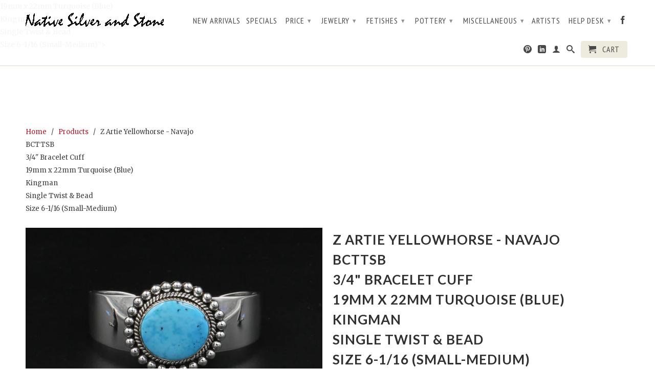

--- FILE ---
content_type: text/html; charset=utf-8
request_url: https://nativesilverandstone.com/products/copy-of-artie-yellowhorse-navajo-br-3-4-bracelet-cuff-br-19mm-x-22mm-turquoise-blue-br-kingman-br-single-twist-bead-br-size-6-1-16-small-medium
body_size: 18561
content:
<!DOCTYPE html>
<!--[if lt IE 7 ]><html class="ie ie6" lang="en"> <![endif]-->
<!--[if IE 7 ]><html class="ie ie7" lang="en"> <![endif]-->
<!--[if IE 8 ]><html class="ie ie8" lang="en"> <![endif]-->
<!--[if (gte IE 9)|!(IE)]><!--><html lang="en"> <!--<![endif]-->
  <head>
    <meta charset="utf-8">
    <meta http-equiv="cleartype" content="on">
    <meta name="robots" content="index,follow">
      
    <title>
      
        Z Artie Yellowhorse - NavajoBCTTSB3/4&quot; Bracelet Cuff19mm x 22mm Turquo
        
        
        | Native Silver &amp; Stone LLC
      
    </title>
        
    
      <meta name="description" content="Artie Yellowhorse, Navajo Gorgeous blues with a few dark specs.  Set is Artie&#39;s classy twist and bead perimeter. silver.  The odd anomalies on the bands are photographic reflections, both sides are smooth silver.  This is a bit adjustable, wider or tighter. This cuff should comfortably fit a medium wrist range. Remembe" />
    

    

<meta name="author" content="Native Silver &amp; Stone LLC">
<meta property="og:url" content="https://nativesilverandstone.com/products/copy-of-artie-yellowhorse-navajo-br-3-4-bracelet-cuff-br-19mm-x-22mm-turquoise-blue-br-kingman-br-single-twist-bead-br-size-6-1-16-small-medium">
<meta property="og:site_name" content="Native Silver &amp; Stone LLC">


  <meta property="og:type" content="product">
  <meta property="og:title" content="Z Artie Yellowhorse - NavajoBCTTSB3/4&quot; Bracelet Cuff19mm x 22mm Turquoise (Blue)KingmanSingle Twist &amp; BeadSize 6-1/16 (Small-Medium)">
  
  <meta property="og:image" content="http://nativesilverandstone.com/cdn/shop/products/Artie-Yellowhorse-Navajo-Kingman-Turquoise-Bracelet-Oval-Twist-Bead-Sz6.06-018-FW_grande.jpg?v=1541947864">
  <meta property="og:image:secure_url" content="https://nativesilverandstone.com/cdn/shop/products/Artie-Yellowhorse-Navajo-Kingman-Turquoise-Bracelet-Oval-Twist-Bead-Sz6.06-018-FW_grande.jpg?v=1541947864">
  
  <meta property="og:image" content="http://nativesilverandstone.com/cdn/shop/products/Artie-Yellowhorse-Navajo-Kingman-Turquoise-Bracelet-Oval-Twist-Bead-Sz6.06-018-PW_grande.jpg?v=1541947885">
  <meta property="og:image:secure_url" content="https://nativesilverandstone.com/cdn/shop/products/Artie-Yellowhorse-Navajo-Kingman-Turquoise-Bracelet-Oval-Twist-Bead-Sz6.06-018-PW_grande.jpg?v=1541947885">
  
  <meta property="og:image" content="http://nativesilverandstone.com/cdn/shop/products/Artie-Yellowhorse-Navajo-Kingman-Turquoise-Bracelet-Oval-Twist-Bead-Sz6.06-018-SLW_grande.jpg?v=1541947887">
  <meta property="og:image:secure_url" content="https://nativesilverandstone.com/cdn/shop/products/Artie-Yellowhorse-Navajo-Kingman-Turquoise-Bracelet-Oval-Twist-Bead-Sz6.06-018-SLW_grande.jpg?v=1541947887">
  
  <meta property="og:price:amount" content="0.00">
  <meta property="og:price:currency" content="USD">


  <meta property="og:description" content="Artie Yellowhorse, Navajo Gorgeous blues with a few dark specs.  Set is Artie&#39;s classy twist and bead perimeter. silver.  The odd anomalies on the bands are photographic reflections, both sides are smooth silver.  This is a bit adjustable, wider or tighter. This cuff should comfortably fit a medium wrist range. Remembe">





  <meta name="twitter:site" content="@shopify">


  <meta name="twitter:card" content="product">
  <meta name="twitter:title" content="Z Artie Yellowhorse - Navajo<br>BCTTSB<br>3/4" Bracelet Cuff<br>19mm x 22mm Turquoise (Blue)<br>Kingman<br>Single Twist & Bead<br>Size 6-1/16 (Small-Medium)">
  <meta name="twitter:description" content="Artie Yellowhorse, Navajo
Gorgeous blues with a few dark specs.  Set is Artie&#39;s classy twist and bead perimeter. silver. 
The odd anomalies on the bands are photographic reflections, both sides are smooth silver.  This is a bit adjustable, wider or tighter.
This cuff should comfortably fit a medium wrist range.
Remember to check the dimensions-the photos are extreme close-ups
The photos are often MUCH larger than the actual piece
 
Materials:  Natural KingmanTurquoise (Blue) &amp;amp; Sterling Silver
Bracelet Width (Cuff): 3/4&quot; tapered to 1/8&quot; (smooth band)
Bracelet Size (Metal Only): 5&quot;
Bracelet Opening:  1-1/16&quot;
Bracelet Dimensions (Top with Turquoise and Beads): 1-3/16&quot;  x 1-5/16&quot;
Dimensions Turquoise: 19mm x 22mm
Weight: 1.4oz/42gr/0.09lb
Signed: Artie Yellowhorse with copyright symbol
Hallmarked: Sterling
Shipping Info
P111118">
  <meta name="twitter:image" content="https://nativesilverandstone.com/cdn/shop/products/Artie-Yellowhorse-Navajo-Kingman-Turquoise-Bracelet-Oval-Twist-Bead-Sz6.06-018-FW_medium.jpg?v=1541947864">
  <meta name="twitter:image:width" content="240">
  <meta name="twitter:image:height" content="240">
  <meta name="twitter:label1" content="Price">
  <meta name="twitter:data1" content="$0.00 USD">
  
  <meta name="twitter:label2" content="Brand">
  <meta name="twitter:data2" content="Navajo Artie Yellowhorse">
  


    

    

    <!-- Mobile Specific Metas -->
    <meta name="HandheldFriendly" content="True">
    <meta name="MobileOptimized" content="320">
    <meta name="viewport" content="width=device-width, initial-scale=1, maximum-scale=1"> 

    <!-- Stylesheets -->
    <link href="//nativesilverandstone.com/cdn/shop/t/3/assets/styles.css?v=38843848543531469181674755780" rel="stylesheet" type="text/css" media="all" />
    <!--[if lte IE 9]>
      <link href="//nativesilverandstone.com/cdn/shop/t/3/assets/ie.css?v=16370617434440559491405043708" rel="stylesheet" type="text/css" media="all" />
    <![endif]-->
    <!--[if lte IE 7]>
      //nativesilverandstone.com/cdn/shop/t/3/assets/lte-ie7.js?v=163036231798125265921405043707
    <![endif]-->

    <!-- Icons -->
    <link rel="shortcut icon" type="image/x-icon" href="//nativesilverandstone.com/cdn/shop/t/3/assets/favicon.png?v=1824479213006951811405043706">
    <link rel="canonical" href="https://nativesilverandstone.com/products/copy-of-artie-yellowhorse-navajo-br-3-4-bracelet-cuff-br-19mm-x-22mm-turquoise-blue-br-kingman-br-single-twist-bead-br-size-6-1-16-small-medium" />

    <!-- Custom Fonts -->
    <link href='//fonts.googleapis.com/css?family=.|Dancing+Script:light,normal,bold|Lato:light,normal,bold|PT+Sans+Narrow:light,normal,bold|Merriweather:light,normal,bold' rel='stylesheet' type='text/css'>
    
    

    <!-- jQuery and jQuery fallback -->
    <script src="//ajax.googleapis.com/ajax/libs/jquery/1.11.0/jquery.min.js"></script>
    <script>window.jQuery || document.write("<script src='//nativesilverandstone.com/cdn/shop/t/3/assets/jquery.min.js?v=74721525869110791951405043707'>\x3C/script>")</script>
    <script src="//nativesilverandstone.com/cdn/shop/t/3/assets/app.js?v=102671317260544162821405748761" type="text/javascript"></script>
    <script src="//nativesilverandstone.com/cdn/shop/t/3/assets/cloudzoom.js?v=124227201907820173201405043706" type="text/javascript"></script>
    <script src="//nativesilverandstone.com/cdn/shopifycloud/storefront/assets/themes_support/option_selection-b017cd28.js" type="text/javascript"></script>        
    <script>window.performance && window.performance.mark && window.performance.mark('shopify.content_for_header.start');</script><meta id="shopify-digital-wallet" name="shopify-digital-wallet" content="/2034350/digital_wallets/dialog">
<meta name="shopify-checkout-api-token" content="5854c9136d3d69b7869f943bb739d306">
<meta id="in-context-paypal-metadata" data-shop-id="2034350" data-venmo-supported="false" data-environment="production" data-locale="en_US" data-paypal-v4="true" data-currency="USD">
<link rel="alternate" type="application/json+oembed" href="https://nativesilverandstone.com/products/copy-of-artie-yellowhorse-navajo-br-3-4-bracelet-cuff-br-19mm-x-22mm-turquoise-blue-br-kingman-br-single-twist-bead-br-size-6-1-16-small-medium.oembed">
<script async="async" src="/checkouts/internal/preloads.js?locale=en-US"></script>
<link rel="preconnect" href="https://shop.app" crossorigin="anonymous">
<script async="async" src="https://shop.app/checkouts/internal/preloads.js?locale=en-US&shop_id=2034350" crossorigin="anonymous"></script>
<script id="shopify-features" type="application/json">{"accessToken":"5854c9136d3d69b7869f943bb739d306","betas":["rich-media-storefront-analytics"],"domain":"nativesilverandstone.com","predictiveSearch":true,"shopId":2034350,"locale":"en"}</script>
<script>var Shopify = Shopify || {};
Shopify.shop = "native-silver-stone.myshopify.com";
Shopify.locale = "en";
Shopify.currency = {"active":"USD","rate":"1.0"};
Shopify.country = "US";
Shopify.theme = {"name":"Retina","id":8309905,"schema_name":null,"schema_version":null,"theme_store_id":601,"role":"main"};
Shopify.theme.handle = "null";
Shopify.theme.style = {"id":null,"handle":null};
Shopify.cdnHost = "nativesilverandstone.com/cdn";
Shopify.routes = Shopify.routes || {};
Shopify.routes.root = "/";</script>
<script type="module">!function(o){(o.Shopify=o.Shopify||{}).modules=!0}(window);</script>
<script>!function(o){function n(){var o=[];function n(){o.push(Array.prototype.slice.apply(arguments))}return n.q=o,n}var t=o.Shopify=o.Shopify||{};t.loadFeatures=n(),t.autoloadFeatures=n()}(window);</script>
<script>
  window.ShopifyPay = window.ShopifyPay || {};
  window.ShopifyPay.apiHost = "shop.app\/pay";
  window.ShopifyPay.redirectState = null;
</script>
<script id="shop-js-analytics" type="application/json">{"pageType":"product"}</script>
<script defer="defer" async type="module" src="//nativesilverandstone.com/cdn/shopifycloud/shop-js/modules/v2/client.init-shop-cart-sync_COMZFrEa.en.esm.js"></script>
<script defer="defer" async type="module" src="//nativesilverandstone.com/cdn/shopifycloud/shop-js/modules/v2/chunk.common_CdXrxk3f.esm.js"></script>
<script type="module">
  await import("//nativesilverandstone.com/cdn/shopifycloud/shop-js/modules/v2/client.init-shop-cart-sync_COMZFrEa.en.esm.js");
await import("//nativesilverandstone.com/cdn/shopifycloud/shop-js/modules/v2/chunk.common_CdXrxk3f.esm.js");

  window.Shopify.SignInWithShop?.initShopCartSync?.({"fedCMEnabled":true,"windoidEnabled":true});

</script>
<script>
  window.Shopify = window.Shopify || {};
  if (!window.Shopify.featureAssets) window.Shopify.featureAssets = {};
  window.Shopify.featureAssets['shop-js'] = {"shop-cart-sync":["modules/v2/client.shop-cart-sync_CRSPkpKa.en.esm.js","modules/v2/chunk.common_CdXrxk3f.esm.js"],"init-fed-cm":["modules/v2/client.init-fed-cm_DO1JVZ96.en.esm.js","modules/v2/chunk.common_CdXrxk3f.esm.js"],"init-windoid":["modules/v2/client.init-windoid_hXardXh0.en.esm.js","modules/v2/chunk.common_CdXrxk3f.esm.js"],"init-shop-email-lookup-coordinator":["modules/v2/client.init-shop-email-lookup-coordinator_jpxQlUsx.en.esm.js","modules/v2/chunk.common_CdXrxk3f.esm.js"],"shop-toast-manager":["modules/v2/client.shop-toast-manager_C-K0q6-t.en.esm.js","modules/v2/chunk.common_CdXrxk3f.esm.js"],"shop-button":["modules/v2/client.shop-button_B6dBoDg5.en.esm.js","modules/v2/chunk.common_CdXrxk3f.esm.js"],"shop-login-button":["modules/v2/client.shop-login-button_BHRMsoBb.en.esm.js","modules/v2/chunk.common_CdXrxk3f.esm.js","modules/v2/chunk.modal_C89cmTvN.esm.js"],"shop-cash-offers":["modules/v2/client.shop-cash-offers_p6Pw3nax.en.esm.js","modules/v2/chunk.common_CdXrxk3f.esm.js","modules/v2/chunk.modal_C89cmTvN.esm.js"],"avatar":["modules/v2/client.avatar_BTnouDA3.en.esm.js"],"init-shop-cart-sync":["modules/v2/client.init-shop-cart-sync_COMZFrEa.en.esm.js","modules/v2/chunk.common_CdXrxk3f.esm.js"],"init-shop-for-new-customer-accounts":["modules/v2/client.init-shop-for-new-customer-accounts_BNQiNx4m.en.esm.js","modules/v2/client.shop-login-button_BHRMsoBb.en.esm.js","modules/v2/chunk.common_CdXrxk3f.esm.js","modules/v2/chunk.modal_C89cmTvN.esm.js"],"pay-button":["modules/v2/client.pay-button_CRuQ9trT.en.esm.js","modules/v2/chunk.common_CdXrxk3f.esm.js"],"init-customer-accounts-sign-up":["modules/v2/client.init-customer-accounts-sign-up_Q1yheB3t.en.esm.js","modules/v2/client.shop-login-button_BHRMsoBb.en.esm.js","modules/v2/chunk.common_CdXrxk3f.esm.js","modules/v2/chunk.modal_C89cmTvN.esm.js"],"checkout-modal":["modules/v2/client.checkout-modal_DtXVhFgQ.en.esm.js","modules/v2/chunk.common_CdXrxk3f.esm.js","modules/v2/chunk.modal_C89cmTvN.esm.js"],"init-customer-accounts":["modules/v2/client.init-customer-accounts_B5rMd0lj.en.esm.js","modules/v2/client.shop-login-button_BHRMsoBb.en.esm.js","modules/v2/chunk.common_CdXrxk3f.esm.js","modules/v2/chunk.modal_C89cmTvN.esm.js"],"lead-capture":["modules/v2/client.lead-capture_CmGCXBh3.en.esm.js","modules/v2/chunk.common_CdXrxk3f.esm.js","modules/v2/chunk.modal_C89cmTvN.esm.js"],"shop-follow-button":["modules/v2/client.shop-follow-button_CV5C02lv.en.esm.js","modules/v2/chunk.common_CdXrxk3f.esm.js","modules/v2/chunk.modal_C89cmTvN.esm.js"],"shop-login":["modules/v2/client.shop-login_Bz_Zm_XZ.en.esm.js","modules/v2/chunk.common_CdXrxk3f.esm.js","modules/v2/chunk.modal_C89cmTvN.esm.js"],"payment-terms":["modules/v2/client.payment-terms_D7XnU2ez.en.esm.js","modules/v2/chunk.common_CdXrxk3f.esm.js","modules/v2/chunk.modal_C89cmTvN.esm.js"]};
</script>
<script>(function() {
  var isLoaded = false;
  function asyncLoad() {
    if (isLoaded) return;
    isLoaded = true;
    var urls = ["https:\/\/cdn-scripts.signifyd.com\/shopify\/script-tag.js?shop=native-silver-stone.myshopify.com","https:\/\/d10lpsik1i8c69.cloudfront.net\/w.js?shop=native-silver-stone.myshopify.com","https:\/\/d10lpsik1i8c69.cloudfront.net\/w.js?shop=native-silver-stone.myshopify.com","https:\/\/cdn.shopify.com\/s\/files\/1\/2233\/5399\/t\/1\/assets\/trust_hero_2034350.js?135175\u0026shop=native-silver-stone.myshopify.com"];
    for (var i = 0; i < urls.length; i++) {
      var s = document.createElement('script');
      s.type = 'text/javascript';
      s.async = true;
      s.src = urls[i];
      var x = document.getElementsByTagName('script')[0];
      x.parentNode.insertBefore(s, x);
    }
  };
  if(window.attachEvent) {
    window.attachEvent('onload', asyncLoad);
  } else {
    window.addEventListener('load', asyncLoad, false);
  }
})();</script>
<script id="__st">var __st={"a":2034350,"offset":-25200,"reqid":"d958b339-48ba-4f23-ba7f-bd70e8d1a45b-1763418872","pageurl":"nativesilverandstone.com\/products\/copy-of-artie-yellowhorse-navajo-br-3-4-bracelet-cuff-br-19mm-x-22mm-turquoise-blue-br-kingman-br-single-twist-bead-br-size-6-1-16-small-medium","u":"a638c22ea8dd","p":"product","rtyp":"product","rid":1566661443671};</script>
<script>window.ShopifyPaypalV4VisibilityTracking = true;</script>
<script id="captcha-bootstrap">!function(){'use strict';const t='contact',e='account',n='new_comment',o=[[t,t],['blogs',n],['comments',n],[t,'customer']],c=[[e,'customer_login'],[e,'guest_login'],[e,'recover_customer_password'],[e,'create_customer']],r=t=>t.map((([t,e])=>`form[action*='/${t}']:not([data-nocaptcha='true']) input[name='form_type'][value='${e}']`)).join(','),a=t=>()=>t?[...document.querySelectorAll(t)].map((t=>t.form)):[];function s(){const t=[...o],e=r(t);return a(e)}const i='password',u='form_key',d=['recaptcha-v3-token','g-recaptcha-response','h-captcha-response',i],f=()=>{try{return window.sessionStorage}catch{return}},m='__shopify_v',_=t=>t.elements[u];function p(t,e,n=!1){try{const o=window.sessionStorage,c=JSON.parse(o.getItem(e)),{data:r}=function(t){const{data:e,action:n}=t;return t[m]||n?{data:e,action:n}:{data:t,action:n}}(c);for(const[e,n]of Object.entries(r))t.elements[e]&&(t.elements[e].value=n);n&&o.removeItem(e)}catch(o){console.error('form repopulation failed',{error:o})}}const l='form_type',E='cptcha';function T(t){t.dataset[E]=!0}const w=window,h=w.document,L='Shopify',v='ce_forms',y='captcha';let A=!1;((t,e)=>{const n=(g='f06e6c50-85a8-45c8-87d0-21a2b65856fe',I='https://cdn.shopify.com/shopifycloud/storefront-forms-hcaptcha/ce_storefront_forms_captcha_hcaptcha.v1.5.2.iife.js',D={infoText:'Protected by hCaptcha',privacyText:'Privacy',termsText:'Terms'},(t,e,n)=>{const o=w[L][v],c=o.bindForm;if(c)return c(t,g,e,D).then(n);var r;o.q.push([[t,g,e,D],n]),r=I,A||(h.body.append(Object.assign(h.createElement('script'),{id:'captcha-provider',async:!0,src:r})),A=!0)});var g,I,D;w[L]=w[L]||{},w[L][v]=w[L][v]||{},w[L][v].q=[],w[L][y]=w[L][y]||{},w[L][y].protect=function(t,e){n(t,void 0,e),T(t)},Object.freeze(w[L][y]),function(t,e,n,w,h,L){const[v,y,A,g]=function(t,e,n){const i=e?o:[],u=t?c:[],d=[...i,...u],f=r(d),m=r(i),_=r(d.filter((([t,e])=>n.includes(e))));return[a(f),a(m),a(_),s()]}(w,h,L),I=t=>{const e=t.target;return e instanceof HTMLFormElement?e:e&&e.form},D=t=>v().includes(t);t.addEventListener('submit',(t=>{const e=I(t);if(!e)return;const n=D(e)&&!e.dataset.hcaptchaBound&&!e.dataset.recaptchaBound,o=_(e),c=g().includes(e)&&(!o||!o.value);(n||c)&&t.preventDefault(),c&&!n&&(function(t){try{if(!f())return;!function(t){const e=f();if(!e)return;const n=_(t);if(!n)return;const o=n.value;o&&e.removeItem(o)}(t);const e=Array.from(Array(32),(()=>Math.random().toString(36)[2])).join('');!function(t,e){_(t)||t.append(Object.assign(document.createElement('input'),{type:'hidden',name:u})),t.elements[u].value=e}(t,e),function(t,e){const n=f();if(!n)return;const o=[...t.querySelectorAll(`input[type='${i}']`)].map((({name:t})=>t)),c=[...d,...o],r={};for(const[a,s]of new FormData(t).entries())c.includes(a)||(r[a]=s);n.setItem(e,JSON.stringify({[m]:1,action:t.action,data:r}))}(t,e)}catch(e){console.error('failed to persist form',e)}}(e),e.submit())}));const S=(t,e)=>{t&&!t.dataset[E]&&(n(t,e.some((e=>e===t))),T(t))};for(const o of['focusin','change'])t.addEventListener(o,(t=>{const e=I(t);D(e)&&S(e,y())}));const B=e.get('form_key'),M=e.get(l),P=B&&M;t.addEventListener('DOMContentLoaded',(()=>{const t=y();if(P)for(const e of t)e.elements[l].value===M&&p(e,B);[...new Set([...A(),...v().filter((t=>'true'===t.dataset.shopifyCaptcha))])].forEach((e=>S(e,t)))}))}(h,new URLSearchParams(w.location.search),n,t,e,['guest_login'])})(!0,!0)}();</script>
<script integrity="sha256-52AcMU7V7pcBOXWImdc/TAGTFKeNjmkeM1Pvks/DTgc=" data-source-attribution="shopify.loadfeatures" defer="defer" src="//nativesilverandstone.com/cdn/shopifycloud/storefront/assets/storefront/load_feature-81c60534.js" crossorigin="anonymous"></script>
<script crossorigin="anonymous" defer="defer" src="//nativesilverandstone.com/cdn/shopifycloud/storefront/assets/shopify_pay/storefront-65b4c6d7.js?v=20250812"></script>
<script data-source-attribution="shopify.dynamic_checkout.dynamic.init">var Shopify=Shopify||{};Shopify.PaymentButton=Shopify.PaymentButton||{isStorefrontPortableWallets:!0,init:function(){window.Shopify.PaymentButton.init=function(){};var t=document.createElement("script");t.src="https://nativesilverandstone.com/cdn/shopifycloud/portable-wallets/latest/portable-wallets.en.js",t.type="module",document.head.appendChild(t)}};
</script>
<script data-source-attribution="shopify.dynamic_checkout.buyer_consent">
  function portableWalletsHideBuyerConsent(e){var t=document.getElementById("shopify-buyer-consent"),n=document.getElementById("shopify-subscription-policy-button");t&&n&&(t.classList.add("hidden"),t.setAttribute("aria-hidden","true"),n.removeEventListener("click",e))}function portableWalletsShowBuyerConsent(e){var t=document.getElementById("shopify-buyer-consent"),n=document.getElementById("shopify-subscription-policy-button");t&&n&&(t.classList.remove("hidden"),t.removeAttribute("aria-hidden"),n.addEventListener("click",e))}window.Shopify?.PaymentButton&&(window.Shopify.PaymentButton.hideBuyerConsent=portableWalletsHideBuyerConsent,window.Shopify.PaymentButton.showBuyerConsent=portableWalletsShowBuyerConsent);
</script>
<script data-source-attribution="shopify.dynamic_checkout.cart.bootstrap">document.addEventListener("DOMContentLoaded",(function(){function t(){return document.querySelector("shopify-accelerated-checkout-cart, shopify-accelerated-checkout")}if(t())Shopify.PaymentButton.init();else{new MutationObserver((function(e,n){t()&&(Shopify.PaymentButton.init(),n.disconnect())})).observe(document.body,{childList:!0,subtree:!0})}}));
</script>
<link id="shopify-accelerated-checkout-styles" rel="stylesheet" media="screen" href="https://nativesilverandstone.com/cdn/shopifycloud/portable-wallets/latest/accelerated-checkout-backwards-compat.css" crossorigin="anonymous">
<style id="shopify-accelerated-checkout-cart">
        #shopify-buyer-consent {
  margin-top: 1em;
  display: inline-block;
  width: 100%;
}

#shopify-buyer-consent.hidden {
  display: none;
}

#shopify-subscription-policy-button {
  background: none;
  border: none;
  padding: 0;
  text-decoration: underline;
  font-size: inherit;
  cursor: pointer;
}

#shopify-subscription-policy-button::before {
  box-shadow: none;
}

      </style>

<script>window.performance && window.performance.mark && window.performance.mark('shopify.content_for_header.end');</script>
  
      <link href="//nativesilverandstone.com/cdn/shop/t/3/assets/paymentfont.scss.css?v=145690911982856488271674755780" rel="stylesheet" type="text/css" media="all" />
    
<link href="https://monorail-edge.shopifysvc.com" rel="dns-prefetch">
<script>(function(){if ("sendBeacon" in navigator && "performance" in window) {try {var session_token_from_headers = performance.getEntriesByType('navigation')[0].serverTiming.find(x => x.name == '_s').description;} catch {var session_token_from_headers = undefined;}var session_cookie_matches = document.cookie.match(/_shopify_s=([^;]*)/);var session_token_from_cookie = session_cookie_matches && session_cookie_matches.length === 2 ? session_cookie_matches[1] : "";var session_token = session_token_from_headers || session_token_from_cookie || "";function handle_abandonment_event(e) {var entries = performance.getEntries().filter(function(entry) {return /monorail-edge.shopifysvc.com/.test(entry.name);});if (!window.abandonment_tracked && entries.length === 0) {window.abandonment_tracked = true;var currentMs = Date.now();var navigation_start = performance.timing.navigationStart;var payload = {shop_id: 2034350,url: window.location.href,navigation_start,duration: currentMs - navigation_start,session_token,page_type: "product"};window.navigator.sendBeacon("https://monorail-edge.shopifysvc.com/v1/produce", JSON.stringify({schema_id: "online_store_buyer_site_abandonment/1.1",payload: payload,metadata: {event_created_at_ms: currentMs,event_sent_at_ms: currentMs}}));}}window.addEventListener('pagehide', handle_abandonment_event);}}());</script>
<script id="web-pixels-manager-setup">(function e(e,d,r,n,o){if(void 0===o&&(o={}),!Boolean(null===(a=null===(i=window.Shopify)||void 0===i?void 0:i.analytics)||void 0===a?void 0:a.replayQueue)){var i,a;window.Shopify=window.Shopify||{};var t=window.Shopify;t.analytics=t.analytics||{};var s=t.analytics;s.replayQueue=[],s.publish=function(e,d,r){return s.replayQueue.push([e,d,r]),!0};try{self.performance.mark("wpm:start")}catch(e){}var l=function(){var e={modern:/Edge?\/(1{2}[4-9]|1[2-9]\d|[2-9]\d{2}|\d{4,})\.\d+(\.\d+|)|Firefox\/(1{2}[4-9]|1[2-9]\d|[2-9]\d{2}|\d{4,})\.\d+(\.\d+|)|Chrom(ium|e)\/(9{2}|\d{3,})\.\d+(\.\d+|)|(Maci|X1{2}).+ Version\/(15\.\d+|(1[6-9]|[2-9]\d|\d{3,})\.\d+)([,.]\d+|)( \(\w+\)|)( Mobile\/\w+|) Safari\/|Chrome.+OPR\/(9{2}|\d{3,})\.\d+\.\d+|(CPU[ +]OS|iPhone[ +]OS|CPU[ +]iPhone|CPU IPhone OS|CPU iPad OS)[ +]+(15[._]\d+|(1[6-9]|[2-9]\d|\d{3,})[._]\d+)([._]\d+|)|Android:?[ /-](13[3-9]|1[4-9]\d|[2-9]\d{2}|\d{4,})(\.\d+|)(\.\d+|)|Android.+Firefox\/(13[5-9]|1[4-9]\d|[2-9]\d{2}|\d{4,})\.\d+(\.\d+|)|Android.+Chrom(ium|e)\/(13[3-9]|1[4-9]\d|[2-9]\d{2}|\d{4,})\.\d+(\.\d+|)|SamsungBrowser\/([2-9]\d|\d{3,})\.\d+/,legacy:/Edge?\/(1[6-9]|[2-9]\d|\d{3,})\.\d+(\.\d+|)|Firefox\/(5[4-9]|[6-9]\d|\d{3,})\.\d+(\.\d+|)|Chrom(ium|e)\/(5[1-9]|[6-9]\d|\d{3,})\.\d+(\.\d+|)([\d.]+$|.*Safari\/(?![\d.]+ Edge\/[\d.]+$))|(Maci|X1{2}).+ Version\/(10\.\d+|(1[1-9]|[2-9]\d|\d{3,})\.\d+)([,.]\d+|)( \(\w+\)|)( Mobile\/\w+|) Safari\/|Chrome.+OPR\/(3[89]|[4-9]\d|\d{3,})\.\d+\.\d+|(CPU[ +]OS|iPhone[ +]OS|CPU[ +]iPhone|CPU IPhone OS|CPU iPad OS)[ +]+(10[._]\d+|(1[1-9]|[2-9]\d|\d{3,})[._]\d+)([._]\d+|)|Android:?[ /-](13[3-9]|1[4-9]\d|[2-9]\d{2}|\d{4,})(\.\d+|)(\.\d+|)|Mobile Safari.+OPR\/([89]\d|\d{3,})\.\d+\.\d+|Android.+Firefox\/(13[5-9]|1[4-9]\d|[2-9]\d{2}|\d{4,})\.\d+(\.\d+|)|Android.+Chrom(ium|e)\/(13[3-9]|1[4-9]\d|[2-9]\d{2}|\d{4,})\.\d+(\.\d+|)|Android.+(UC? ?Browser|UCWEB|U3)[ /]?(15\.([5-9]|\d{2,})|(1[6-9]|[2-9]\d|\d{3,})\.\d+)\.\d+|SamsungBrowser\/(5\.\d+|([6-9]|\d{2,})\.\d+)|Android.+MQ{2}Browser\/(14(\.(9|\d{2,})|)|(1[5-9]|[2-9]\d|\d{3,})(\.\d+|))(\.\d+|)|K[Aa][Ii]OS\/(3\.\d+|([4-9]|\d{2,})\.\d+)(\.\d+|)/},d=e.modern,r=e.legacy,n=navigator.userAgent;return n.match(d)?"modern":n.match(r)?"legacy":"unknown"}(),u="modern"===l?"modern":"legacy",c=(null!=n?n:{modern:"",legacy:""})[u],f=function(e){return[e.baseUrl,"/wpm","/b",e.hashVersion,"modern"===e.buildTarget?"m":"l",".js"].join("")}({baseUrl:d,hashVersion:r,buildTarget:u}),m=function(e){var d=e.version,r=e.bundleTarget,n=e.surface,o=e.pageUrl,i=e.monorailEndpoint;return{emit:function(e){var a=e.status,t=e.errorMsg,s=(new Date).getTime(),l=JSON.stringify({metadata:{event_sent_at_ms:s},events:[{schema_id:"web_pixels_manager_load/3.1",payload:{version:d,bundle_target:r,page_url:o,status:a,surface:n,error_msg:t},metadata:{event_created_at_ms:s}}]});if(!i)return console&&console.warn&&console.warn("[Web Pixels Manager] No Monorail endpoint provided, skipping logging."),!1;try{return self.navigator.sendBeacon.bind(self.navigator)(i,l)}catch(e){}var u=new XMLHttpRequest;try{return u.open("POST",i,!0),u.setRequestHeader("Content-Type","text/plain"),u.send(l),!0}catch(e){return console&&console.warn&&console.warn("[Web Pixels Manager] Got an unhandled error while logging to Monorail."),!1}}}}({version:r,bundleTarget:l,surface:e.surface,pageUrl:self.location.href,monorailEndpoint:e.monorailEndpoint});try{o.browserTarget=l,function(e){var d=e.src,r=e.async,n=void 0===r||r,o=e.onload,i=e.onerror,a=e.sri,t=e.scriptDataAttributes,s=void 0===t?{}:t,l=document.createElement("script"),u=document.querySelector("head"),c=document.querySelector("body");if(l.async=n,l.src=d,a&&(l.integrity=a,l.crossOrigin="anonymous"),s)for(var f in s)if(Object.prototype.hasOwnProperty.call(s,f))try{l.dataset[f]=s[f]}catch(e){}if(o&&l.addEventListener("load",o),i&&l.addEventListener("error",i),u)u.appendChild(l);else{if(!c)throw new Error("Did not find a head or body element to append the script");c.appendChild(l)}}({src:f,async:!0,onload:function(){if(!function(){var e,d;return Boolean(null===(d=null===(e=window.Shopify)||void 0===e?void 0:e.analytics)||void 0===d?void 0:d.initialized)}()){var d=window.webPixelsManager.init(e)||void 0;if(d){var r=window.Shopify.analytics;r.replayQueue.forEach((function(e){var r=e[0],n=e[1],o=e[2];d.publishCustomEvent(r,n,o)})),r.replayQueue=[],r.publish=d.publishCustomEvent,r.visitor=d.visitor,r.initialized=!0}}},onerror:function(){return m.emit({status:"failed",errorMsg:"".concat(f," has failed to load")})},sri:function(e){var d=/^sha384-[A-Za-z0-9+/=]+$/;return"string"==typeof e&&d.test(e)}(c)?c:"",scriptDataAttributes:o}),m.emit({status:"loading"})}catch(e){m.emit({status:"failed",errorMsg:(null==e?void 0:e.message)||"Unknown error"})}}})({shopId: 2034350,storefrontBaseUrl: "https://nativesilverandstone.com",extensionsBaseUrl: "https://extensions.shopifycdn.com/cdn/shopifycloud/web-pixels-manager",monorailEndpoint: "https://monorail-edge.shopifysvc.com/unstable/produce_batch",surface: "storefront-renderer",enabledBetaFlags: ["2dca8a86"],webPixelsConfigList: [{"id":"78282839","eventPayloadVersion":"v1","runtimeContext":"LAX","scriptVersion":"1","type":"CUSTOM","privacyPurposes":["ANALYTICS"],"name":"Google Analytics tag (migrated)"},{"id":"shopify-app-pixel","configuration":"{}","eventPayloadVersion":"v1","runtimeContext":"STRICT","scriptVersion":"0450","apiClientId":"shopify-pixel","type":"APP","privacyPurposes":["ANALYTICS","MARKETING"]},{"id":"shopify-custom-pixel","eventPayloadVersion":"v1","runtimeContext":"LAX","scriptVersion":"0450","apiClientId":"shopify-pixel","type":"CUSTOM","privacyPurposes":["ANALYTICS","MARKETING"]}],isMerchantRequest: false,initData: {"shop":{"name":"Native Silver \u0026 Stone LLC","paymentSettings":{"currencyCode":"USD"},"myshopifyDomain":"native-silver-stone.myshopify.com","countryCode":"US","storefrontUrl":"https:\/\/nativesilverandstone.com"},"customer":null,"cart":null,"checkout":null,"productVariants":[{"price":{"amount":0.0,"currencyCode":"USD"},"product":{"title":"Z Artie Yellowhorse - Navajo\u003cbr\u003eBCTTSB\u003cbr\u003e3\/4\" Bracelet Cuff\u003cbr\u003e19mm x 22mm Turquoise (Blue)\u003cbr\u003eKingman\u003cbr\u003eSingle Twist \u0026 Bead\u003cbr\u003eSize 6-1\/16 (Small-Medium)","vendor":"Navajo Artie Yellowhorse","id":"1566661443671","untranslatedTitle":"Z Artie Yellowhorse - Navajo\u003cbr\u003eBCTTSB\u003cbr\u003e3\/4\" Bracelet Cuff\u003cbr\u003e19mm x 22mm Turquoise (Blue)\u003cbr\u003eKingman\u003cbr\u003eSingle Twist \u0026 Bead\u003cbr\u003eSize 6-1\/16 (Small-Medium)","url":"\/products\/copy-of-artie-yellowhorse-navajo-br-3-4-bracelet-cuff-br-19mm-x-22mm-turquoise-blue-br-kingman-br-single-twist-bead-br-size-6-1-16-small-medium","type":"Bracelet -Cuff"},"id":"15406431731799","image":{"src":"\/\/nativesilverandstone.com\/cdn\/shop\/products\/Artie-Yellowhorse-Navajo-Kingman-Turquoise-Bracelet-Oval-Twist-Bead-Sz6.06-018-FW.jpg?v=1541947864"},"sku":"AYH-BRCF Kingman Twist \u0026 Bead   267.50\/535\/540\/535  101018 18599-L3","title":"Default Title","untranslatedTitle":"Default Title"}],"purchasingCompany":null},},"https://nativesilverandstone.com/cdn","ae1676cfwd2530674p4253c800m34e853cb",{"modern":"","legacy":""},{"shopId":"2034350","storefrontBaseUrl":"https:\/\/nativesilverandstone.com","extensionBaseUrl":"https:\/\/extensions.shopifycdn.com\/cdn\/shopifycloud\/web-pixels-manager","surface":"storefront-renderer","enabledBetaFlags":"[\"2dca8a86\"]","isMerchantRequest":"false","hashVersion":"ae1676cfwd2530674p4253c800m34e853cb","publish":"custom","events":"[[\"page_viewed\",{}],[\"product_viewed\",{\"productVariant\":{\"price\":{\"amount\":0.0,\"currencyCode\":\"USD\"},\"product\":{\"title\":\"Z Artie Yellowhorse - Navajo\u003cbr\u003eBCTTSB\u003cbr\u003e3\/4\\\" Bracelet Cuff\u003cbr\u003e19mm x 22mm Turquoise (Blue)\u003cbr\u003eKingman\u003cbr\u003eSingle Twist \u0026 Bead\u003cbr\u003eSize 6-1\/16 (Small-Medium)\",\"vendor\":\"Navajo Artie Yellowhorse\",\"id\":\"1566661443671\",\"untranslatedTitle\":\"Z Artie Yellowhorse - Navajo\u003cbr\u003eBCTTSB\u003cbr\u003e3\/4\\\" Bracelet Cuff\u003cbr\u003e19mm x 22mm Turquoise (Blue)\u003cbr\u003eKingman\u003cbr\u003eSingle Twist \u0026 Bead\u003cbr\u003eSize 6-1\/16 (Small-Medium)\",\"url\":\"\/products\/copy-of-artie-yellowhorse-navajo-br-3-4-bracelet-cuff-br-19mm-x-22mm-turquoise-blue-br-kingman-br-single-twist-bead-br-size-6-1-16-small-medium\",\"type\":\"Bracelet -Cuff\"},\"id\":\"15406431731799\",\"image\":{\"src\":\"\/\/nativesilverandstone.com\/cdn\/shop\/products\/Artie-Yellowhorse-Navajo-Kingman-Turquoise-Bracelet-Oval-Twist-Bead-Sz6.06-018-FW.jpg?v=1541947864\"},\"sku\":\"AYH-BRCF Kingman Twist \u0026 Bead   267.50\/535\/540\/535  101018 18599-L3\",\"title\":\"Default Title\",\"untranslatedTitle\":\"Default Title\"}}]]"});</script><script>
  window.ShopifyAnalytics = window.ShopifyAnalytics || {};
  window.ShopifyAnalytics.meta = window.ShopifyAnalytics.meta || {};
  window.ShopifyAnalytics.meta.currency = 'USD';
  var meta = {"product":{"id":1566661443671,"gid":"gid:\/\/shopify\/Product\/1566661443671","vendor":"Navajo Artie Yellowhorse","type":"Bracelet -Cuff","variants":[{"id":15406431731799,"price":0,"name":"Z Artie Yellowhorse - Navajo\u003cbr\u003eBCTTSB\u003cbr\u003e3\/4\" Bracelet Cuff\u003cbr\u003e19mm x 22mm Turquoise (Blue)\u003cbr\u003eKingman\u003cbr\u003eSingle Twist \u0026 Bead\u003cbr\u003eSize 6-1\/16 (Small-Medium)","public_title":null,"sku":"AYH-BRCF Kingman Twist \u0026 Bead   267.50\/535\/540\/535  101018 18599-L3"}],"remote":false},"page":{"pageType":"product","resourceType":"product","resourceId":1566661443671}};
  for (var attr in meta) {
    window.ShopifyAnalytics.meta[attr] = meta[attr];
  }
</script>
<script class="analytics">
  (function () {
    var customDocumentWrite = function(content) {
      var jquery = null;

      if (window.jQuery) {
        jquery = window.jQuery;
      } else if (window.Checkout && window.Checkout.$) {
        jquery = window.Checkout.$;
      }

      if (jquery) {
        jquery('body').append(content);
      }
    };

    var hasLoggedConversion = function(token) {
      if (token) {
        return document.cookie.indexOf('loggedConversion=' + token) !== -1;
      }
      return false;
    }

    var setCookieIfConversion = function(token) {
      if (token) {
        var twoMonthsFromNow = new Date(Date.now());
        twoMonthsFromNow.setMonth(twoMonthsFromNow.getMonth() + 2);

        document.cookie = 'loggedConversion=' + token + '; expires=' + twoMonthsFromNow;
      }
    }

    var trekkie = window.ShopifyAnalytics.lib = window.trekkie = window.trekkie || [];
    if (trekkie.integrations) {
      return;
    }
    trekkie.methods = [
      'identify',
      'page',
      'ready',
      'track',
      'trackForm',
      'trackLink'
    ];
    trekkie.factory = function(method) {
      return function() {
        var args = Array.prototype.slice.call(arguments);
        args.unshift(method);
        trekkie.push(args);
        return trekkie;
      };
    };
    for (var i = 0; i < trekkie.methods.length; i++) {
      var key = trekkie.methods[i];
      trekkie[key] = trekkie.factory(key);
    }
    trekkie.load = function(config) {
      trekkie.config = config || {};
      trekkie.config.initialDocumentCookie = document.cookie;
      var first = document.getElementsByTagName('script')[0];
      var script = document.createElement('script');
      script.type = 'text/javascript';
      script.onerror = function(e) {
        var scriptFallback = document.createElement('script');
        scriptFallback.type = 'text/javascript';
        scriptFallback.onerror = function(error) {
                var Monorail = {
      produce: function produce(monorailDomain, schemaId, payload) {
        var currentMs = new Date().getTime();
        var event = {
          schema_id: schemaId,
          payload: payload,
          metadata: {
            event_created_at_ms: currentMs,
            event_sent_at_ms: currentMs
          }
        };
        return Monorail.sendRequest("https://" + monorailDomain + "/v1/produce", JSON.stringify(event));
      },
      sendRequest: function sendRequest(endpointUrl, payload) {
        // Try the sendBeacon API
        if (window && window.navigator && typeof window.navigator.sendBeacon === 'function' && typeof window.Blob === 'function' && !Monorail.isIos12()) {
          var blobData = new window.Blob([payload], {
            type: 'text/plain'
          });

          if (window.navigator.sendBeacon(endpointUrl, blobData)) {
            return true;
          } // sendBeacon was not successful

        } // XHR beacon

        var xhr = new XMLHttpRequest();

        try {
          xhr.open('POST', endpointUrl);
          xhr.setRequestHeader('Content-Type', 'text/plain');
          xhr.send(payload);
        } catch (e) {
          console.log(e);
        }

        return false;
      },
      isIos12: function isIos12() {
        return window.navigator.userAgent.lastIndexOf('iPhone; CPU iPhone OS 12_') !== -1 || window.navigator.userAgent.lastIndexOf('iPad; CPU OS 12_') !== -1;
      }
    };
    Monorail.produce('monorail-edge.shopifysvc.com',
      'trekkie_storefront_load_errors/1.1',
      {shop_id: 2034350,
      theme_id: 8309905,
      app_name: "storefront",
      context_url: window.location.href,
      source_url: "//nativesilverandstone.com/cdn/s/trekkie.storefront.308893168db1679b4a9f8a086857af995740364f.min.js"});

        };
        scriptFallback.async = true;
        scriptFallback.src = '//nativesilverandstone.com/cdn/s/trekkie.storefront.308893168db1679b4a9f8a086857af995740364f.min.js';
        first.parentNode.insertBefore(scriptFallback, first);
      };
      script.async = true;
      script.src = '//nativesilverandstone.com/cdn/s/trekkie.storefront.308893168db1679b4a9f8a086857af995740364f.min.js';
      first.parentNode.insertBefore(script, first);
    };
    trekkie.load(
      {"Trekkie":{"appName":"storefront","development":false,"defaultAttributes":{"shopId":2034350,"isMerchantRequest":null,"themeId":8309905,"themeCityHash":"839277058745936427","contentLanguage":"en","currency":"USD","eventMetadataId":"18d682e7-bc3d-4167-98fb-b656eb00fe67"},"isServerSideCookieWritingEnabled":true,"monorailRegion":"shop_domain","enabledBetaFlags":["f0df213a"]},"Session Attribution":{},"S2S":{"facebookCapiEnabled":false,"source":"trekkie-storefront-renderer","apiClientId":580111}}
    );

    var loaded = false;
    trekkie.ready(function() {
      if (loaded) return;
      loaded = true;

      window.ShopifyAnalytics.lib = window.trekkie;

      var originalDocumentWrite = document.write;
      document.write = customDocumentWrite;
      try { window.ShopifyAnalytics.merchantGoogleAnalytics.call(this); } catch(error) {};
      document.write = originalDocumentWrite;

      window.ShopifyAnalytics.lib.page(null,{"pageType":"product","resourceType":"product","resourceId":1566661443671,"shopifyEmitted":true});

      var match = window.location.pathname.match(/checkouts\/(.+)\/(thank_you|post_purchase)/)
      var token = match? match[1]: undefined;
      if (!hasLoggedConversion(token)) {
        setCookieIfConversion(token);
        window.ShopifyAnalytics.lib.track("Viewed Product",{"currency":"USD","variantId":15406431731799,"productId":1566661443671,"productGid":"gid:\/\/shopify\/Product\/1566661443671","name":"Z Artie Yellowhorse - Navajo\u003cbr\u003eBCTTSB\u003cbr\u003e3\/4\" Bracelet Cuff\u003cbr\u003e19mm x 22mm Turquoise (Blue)\u003cbr\u003eKingman\u003cbr\u003eSingle Twist \u0026 Bead\u003cbr\u003eSize 6-1\/16 (Small-Medium)","price":"0.00","sku":"AYH-BRCF Kingman Twist \u0026 Bead   267.50\/535\/540\/535  101018 18599-L3","brand":"Navajo Artie Yellowhorse","variant":null,"category":"Bracelet -Cuff","nonInteraction":true,"remote":false},undefined,undefined,{"shopifyEmitted":true});
      window.ShopifyAnalytics.lib.track("monorail:\/\/trekkie_storefront_viewed_product\/1.1",{"currency":"USD","variantId":15406431731799,"productId":1566661443671,"productGid":"gid:\/\/shopify\/Product\/1566661443671","name":"Z Artie Yellowhorse - Navajo\u003cbr\u003eBCTTSB\u003cbr\u003e3\/4\" Bracelet Cuff\u003cbr\u003e19mm x 22mm Turquoise (Blue)\u003cbr\u003eKingman\u003cbr\u003eSingle Twist \u0026 Bead\u003cbr\u003eSize 6-1\/16 (Small-Medium)","price":"0.00","sku":"AYH-BRCF Kingman Twist \u0026 Bead   267.50\/535\/540\/535  101018 18599-L3","brand":"Navajo Artie Yellowhorse","variant":null,"category":"Bracelet -Cuff","nonInteraction":true,"remote":false,"referer":"https:\/\/nativesilverandstone.com\/products\/copy-of-artie-yellowhorse-navajo-br-3-4-bracelet-cuff-br-19mm-x-22mm-turquoise-blue-br-kingman-br-single-twist-bead-br-size-6-1-16-small-medium"});
      }
    });


        var eventsListenerScript = document.createElement('script');
        eventsListenerScript.async = true;
        eventsListenerScript.src = "//nativesilverandstone.com/cdn/shopifycloud/storefront/assets/shop_events_listener-3da45d37.js";
        document.getElementsByTagName('head')[0].appendChild(eventsListenerScript);

})();</script>
  <script>
  if (!window.ga || (window.ga && typeof window.ga !== 'function')) {
    window.ga = function ga() {
      (window.ga.q = window.ga.q || []).push(arguments);
      if (window.Shopify && window.Shopify.analytics && typeof window.Shopify.analytics.publish === 'function') {
        window.Shopify.analytics.publish("ga_stub_called", {}, {sendTo: "google_osp_migration"});
      }
      console.error("Shopify's Google Analytics stub called with:", Array.from(arguments), "\nSee https://help.shopify.com/manual/promoting-marketing/pixels/pixel-migration#google for more information.");
    };
    if (window.Shopify && window.Shopify.analytics && typeof window.Shopify.analytics.publish === 'function') {
      window.Shopify.analytics.publish("ga_stub_initialized", {}, {sendTo: "google_osp_migration"});
    }
  }
</script>
<script
  defer
  src="https://nativesilverandstone.com/cdn/shopifycloud/perf-kit/shopify-perf-kit-2.1.2.min.js"
  data-application="storefront-renderer"
  data-shop-id="2034350"
  data-render-region="gcp-us-central1"
  data-page-type="product"
  data-theme-instance-id="8309905"
  data-theme-name=""
  data-theme-version=""
  data-monorail-region="shop_domain"
  data-resource-timing-sampling-rate="10"
  data-shs="true"
  data-shs-beacon="true"
  data-shs-export-with-fetch="true"
  data-shs-logs-sample-rate="1"
></script>
</head>
  <body class="product">
    <div>
      <div id="header" class="mm-fixed-top">
        <a href="#nav" class="icon-menu"> <span>Menu</span></a>
        <a href="#cart" class="icon-cart right"> <span>Cart</span></a>
      </div>
      
      <div class="hidden">
        <div id="nav">
          <ul>
            
              
                <li ><a href="/collections/new-arrivals" title="New Arrivals">New Arrivals</a></li>
              
            
              
                <li ><a href="/collections/specials/Special" title="Specials">Specials</a></li>
              
            
              
                <li ><a href="/" title="Price">Price</a>
                  <ul>
                    
                      
                        <li ><a href="/collections/under-50" title="Under $50">Under $50</a></li>
                      
                    
                      
                        <li ><a href="/collections/50-to-99" title="$50 to $99">$50 to $99</a></li>
                      
                    
                      
                        <li ><a href="/collections/100-to-149" title="$100 to $149">$100 to $149</a></li>
                      
                    
                      
                        <li ><a href="/collections/150-to-199" title="$150 to $199">$150 to $199</a></li>
                      
                    
                      
                        <li ><a href="/collections/200-to-299" title="$200 to $299">$200 to $299</a></li>
                      
                    
                      
                        <li ><a href="/collections/300-to-399" title="$300 to $399">$300 to $399</a></li>
                      
                    
                      
                        <li ><a href="/collections/400-to-499" title="$400 to $499">$400 to $499</a></li>
                      
                    
                      
                        <li ><a href="/collections/budget-500-and-above" title="$500 to $999">$500 to $999</a></li>
                      
                    
                  </ul>
                </li>
              
            
              
                <li ><a href="/" title="Jewelry">Jewelry</a>
                  <ul>
                    
                      
                        <li ><a href="/collections/accessories-jewelry" title="ACCESSORIES">ACCESSORIES</a></li>
                      
                    
                      
                        <li ><a href="/collections/bola-bolo-ties" title="BOLA/BOLO">BOLA/BOLO</a></li>
                      
                    
                      
                      <li ><a href="/collections/bracelets" title="BRACELETS">BRACELETS</a> 
                        <ul>
                                                  
                            <li ><a href="/collections/cuff" title="Cuff">Cuff</a></li>
                                                  
                            <li ><a href="/collections/link" title="Link">Link</a></li>
                          
                        </ul>
                      </li>
                      
                    
                      
                      <li ><a href="/collections/buckles" title="BUCKLES">BUCKLES</a> 
                        <ul>
                                                  
                            <li ><a href="/collections/ranger" title="Ranger">Ranger</a></li>
                                                  
                            <li ><a href="/collections/western" title="Western">Western</a></li>
                          
                        </ul>
                      </li>
                      
                    
                      
                        <li ><a href="/collections/childrens" title="CHILDREN'S">CHILDREN'S</a></li>
                      
                    
                      
                      <li ><a href="/collections/earrings" title="EARRINGS">EARRINGS</a> 
                        <ul>
                                                  
                            <li ><a href="/collections/clip" title="Clip">Clip</a></li>
                                                  
                            <li ><a href="/collections/dangle-french-wire" title="Dangle-French Wire">Dangle-French Wire</a></li>
                                                  
                            <li ><a href="/collections/dangle-post" title="Dangle-Post">Dangle-Post</a></li>
                                                  
                            <li ><a href="/collections/earrings-post" title="Post">Post</a></li>
                          
                        </ul>
                      </li>
                      
                    
                      
                      <li ><a href="/collections/necklaces" title="NECKLACES">NECKLACES</a> 
                        <ul>
                                                  
                            <li ><a href="/collections/pendants-with-chain" title="Pendant with Chain">Pendant with Chain</a></li>
                          
                        </ul>
                      </li>
                      
                    
                      
                        <li ><a href="/collections/pendants-pins" title="PENDANTS & PINS">PENDANTS & PINS</a></li>
                      
                    
                      
                        <li ><a href="/collections/rings" title="RINGS">RINGS</a></li>
                      
                    
                      
                      <li ><a href="/collections/various-collections-jewelry" title="VARIOUS COLLECTIONS">VARIOUS COLLECTIONS</a> 
                        <ul>
                                                  
                            <li ><a href="/collections/crosses" title="Crosses">Crosses</a></li>
                                                  
                            <li ><a href="/collections/hair-accessories-native-american" title="Hair">Hair</a></li>
                                                  
                            <li ><a href="/collections/hearts" title="Hearts">Hearts</a></li>
                                                  
                            <li ><a href="/collections/mens" title="Men's">Men's</a></li>
                                                  
                            <li ><a href="/collections/sets" title="Sets">Sets</a></li>
                          
                        </ul>
                      </li>
                      
                    
                  </ul>
                </li>
              
            
              
                <li ><a href="/collections/fetishes" title="Fetishes">Fetishes</a>
                  <ul>
                    
                      
                        <li ><a href="/collections/badgers" title="BADGERS">BADGERS</a></li>
                      
                    
                      
                        <li ><a href="/collections/bears" title="BEARS">BEARS</a></li>
                      
                    
                      
                        <li ><a href="/collections/beaver-fetishes/Beaver-Fetish" title="BEAVERS">BEAVERS</a></li>
                      
                    
                      
                      <li ><a href="/collections/bird-fetishes" title="BIRDS">BIRDS</a> 
                        <ul>
                                                  
                            <li ><a href="/collections/eagle" title="Eagle">Eagle</a></li>
                                                  
                            <li ><a href="/collections/quail" title="Quail">Quail</a></li>
                          
                        </ul>
                      </li>
                      
                    
                      
                        <li ><a href="/collections/corn-maidens" title="CORN MAIDENS">CORN MAIDENS</a></li>
                      
                    
                      
                        <li ><a href="/collections/coyotes/Coyote-Fetish" title="COYOTES">COYOTES</a></li>
                      
                    
                      
                        <li ><a href="/collections/fish" title="FISH">FISH</a></li>
                      
                    
                      
                        <li ><a href="/collections/fox" title="FOX">FOX</a></li>
                      
                    
                      
                        <li ><a href="/collections/frogs" title="FROGS">FROGS</a></li>
                      
                    
                      
                        <li ><a href="/collections/horned-toads" title="HORNED TOADS">HORNED TOADS</a></li>
                      
                    
                      
                        <li ><a href="/collections/moles" title="MOLES">MOLES</a></li>
                      
                    
                      
                        <li ><a href="/collections/mountain-lions" title="MOUNTAIN LIONS">MOUNTAIN LIONS</a></li>
                      
                    
                      
                        <li ><a href="/collections/rabbits" title="RABBITS">RABBITS</a></li>
                      
                    
                      
                        <li ><a href="/collections/snakes" title="SNAKES">SNAKES</a></li>
                      
                    
                      
                        <li ><a href="/collections/turtles" title="TURTLES">TURTLES</a></li>
                      
                    
                      
                        <li ><a href="/collections/wolves" title="WOLVES">WOLVES</a></li>
                      
                    
                  </ul>
                </li>
              
            
              
                <li ><a href="/" title="Pottery">Pottery</a>
                  <ul>
                    
                      
                      <li ><a href="/collections/acoma" title="ACOMA">ACOMA</a> 
                        <ul>
                          
                        </ul>
                      </li>
                      
                    
                      
                      <li ><a href="/collections/hopi" title="HOPI">HOPI</a> 
                        <ul>
                                                  
                            <li ><a href="/collections/preston-duwyenie" title="Preston Duwenie">Preston Duwenie</a></li>
                          
                        </ul>
                      </li>
                      
                    
                      
                      <li ><a href="/collections/jemez" title="JEMEZ">JEMEZ</a> 
                        <ul>
                                                  
                            <li ><a href="/collections/glendora-daubs-fragua" title="Glendora (Daubs) Fragua">Glendora (Daubs) Fragua</a></li>
                          
                        </ul>
                      </li>
                      
                    
                      
                        <li ><a href="/collections/laguna" title="LAGUNA">LAGUNA</a></li>
                      
                    
                      
                        <li ><a href="/collections/mata-ortiz" title="MATA ORTIZ">MATA ORTIZ</a></li>
                      
                    
                      
                      <li ><a href="/collections/san-ildefonso" title="SAN  ILDEFONSO">SAN  ILDEFONSO</a> 
                        <ul>
                                                  
                            <li ><a href="/collections/jeanne-gonzales" title="Jeanne Gonzales">Jeanne Gonzales</a></li>
                          
                        </ul>
                      </li>
                      
                    
                      
                        <li ><a href="/collections/santa-clara" title="SANTA CLARA">SANTA CLARA</a></li>
                      
                    
                  </ul>
                </li>
              
            
              
                <li ><a href="/" title="Miscellaneous">Miscellaneous</a>
                  <ul>
                    
                      
                        <li ><a href="/collections/sold-items" title="Sold">Sold</a></li>
                      
                    
                      
                        <li ><a href="/collections/international-indigenous-arts" title="International Indigenous Arts">International Indigenous Arts</a></li>
                      
                    
                      
                        <li ><a href="/collections/weavings-navajo-rugs" title="Weavings">Weavings</a></li>
                      
                    
                      
                        <li ><a href="/collections/sand-painting" title="Sand Painting">Sand Painting</a></li>
                      
                    
                  </ul>
                </li>
              
            
              
                <li ><a href="/pages/artist1" title="Artists">Artists</a></li>
              
            
              
                <li ><a href="/pages/contact-us" title="Help Desk">Help Desk</a>
                  <ul>
                    
                      
                        <li ><a href="/pages/contact-us" title="Contact Us">Contact Us</a></li>
                      
                    
                      
                        <li ><a href="/pages/about-us" title="About US">About US</a></li>
                      
                    
                      
                        <li ><a href="/pages/shipping" title="Shipping">Shipping</a></li>
                      
                    
                      
                        <li ><a href="/pages/returns" title="Returns">Returns</a></li>
                      
                    
                      
                        <li ><a href="/pages/sizing" title="Sizing">Sizing</a></li>
                      
                    
                      
                        <li ><a href="/pages/faqs" title="FAQs">FAQs</a></li>
                      
                    
                  </ul>
                </li>
              
            
            
              <li>
                <a href="/account" title="My Account ">My Account</a>
              </li>
              
            
          </ul>
        </div> 
          
        <div id="cart">
          <ul>
            <li class="mm-subtitle"><a class="mm-subclose continue" href="#cart">Continue Shopping</a></li>

            
              <li class="Label">Your Cart is Empty</li>
            
          </ul>
        </div>
      </div>

      <div class="header mm-fixed-top header_bar">
        <div class="container"> 
          <div class="four columns logo">
            <a href="https://nativesilverandstone.com" title="Native Silver &amp; Stone LLC">
              
                <img src="//nativesilverandstone.com/cdn/shop/t/3/assets/logo.png?v=156846253534477407211405820885" alt="Native Silver &amp; Stone LLC" data-src="//nativesilverandstone.com/cdn/shop/t/3/assets/logo.png?v=156846253534477407211405820885"  />
              
            </a>
          </div>

          <div class="twelve columns nav mobile_hidden">
            <ul class="menu">
              
                
                  <li><a href="/collections/new-arrivals" title="New Arrivals" class="top-link ">New Arrivals</a></li>
                
              
                
                  <li><a href="/collections/specials/Special" title="Specials" class="top-link ">Specials</a></li>
                
              
                

                  
                  
                  
                  
                  

                  <li><a href="/" title="Price" class="sub-menu  ">Price                     
                    <span class="arrow">▾</span></a> 
                    <div class="dropdown ">
                      <ul>
                        
                        
                        
                          
                          <li><a href="/collections/under-50" title="Under $50">Under $50</a></li>
                          

                          
                        
                          
                          <li><a href="/collections/50-to-99" title="$50 to $99">$50 to $99</a></li>
                          

                          
                        
                          
                          <li><a href="/collections/100-to-149" title="$100 to $149">$100 to $149</a></li>
                          

                          
                        
                          
                          <li><a href="/collections/150-to-199" title="$150 to $199">$150 to $199</a></li>
                          

                          
                        
                          
                          <li><a href="/collections/200-to-299" title="$200 to $299">$200 to $299</a></li>
                          

                          
                        
                          
                          <li><a href="/collections/300-to-399" title="$300 to $399">$300 to $399</a></li>
                          

                          
                        
                          
                          <li><a href="/collections/400-to-499" title="$400 to $499">$400 to $499</a></li>
                          

                          
                        
                          
                          <li><a href="/collections/budget-500-and-above" title="$500 to $999">$500 to $999</a></li>
                          

                          
                        
                      </ul>
                    </div>
                  </li>
                
              
                

                  
                  
                  
                  
                  

                  <li><a href="/" title="Jewelry" class="sub-menu                ">Jewelry                     
                    <span class="arrow">▾</span></a> 
                    <div class="dropdown dropdown-wide">
                      <ul>
                        
                        
                        
                          
                          <li><a href="/collections/accessories-jewelry" title="ACCESSORIES">ACCESSORIES</a></li>
                          

                          
                        
                          
                          <li><a href="/collections/bola-bolo-ties" title="BOLA/BOLO">BOLA/BOLO</a></li>
                          

                          
                        
                          
                          <li><a href="/collections/bracelets" title="BRACELETS">BRACELETS</a></li>
                          
                            
                              
                              <li>
                                <a class="sub-link" href="/collections/cuff" title="Cuff">Cuff</a>
                              </li>
                            
                              
                              <li>
                                <a class="sub-link" href="/collections/link" title="Link">Link</a>
                              </li>
                            
                          

                          
                        
                          
                          <li><a href="/collections/buckles" title="BUCKLES">BUCKLES</a></li>
                          
                            
                              
                              <li>
                                <a class="sub-link" href="/collections/ranger" title="Ranger">Ranger</a>
                              </li>
                            
                              
                              <li>
                                <a class="sub-link" href="/collections/western" title="Western">Western</a>
                              </li>
                            
                          

                          
                        
                          
                          <li><a href="/collections/childrens" title="CHILDREN'S">CHILDREN'S</a></li>
                          

                          
                        
                          
                          <li><a href="/collections/earrings" title="EARRINGS">EARRINGS</a></li>
                          
                            
                              
                              <li>
                                <a class="sub-link" href="/collections/clip" title="Clip">Clip</a>
                              </li>
                            
                              
                              <li>
                                <a class="sub-link" href="/collections/dangle-french-wire" title="Dangle-French Wire">Dangle-French Wire</a>
                              </li>
                            
                              
                              <li>
                                <a class="sub-link" href="/collections/dangle-post" title="Dangle-Post">Dangle-Post</a>
                              </li>
                            
                              
                              <li>
                                <a class="sub-link" href="/collections/earrings-post" title="Post">Post</a>
                              </li>
                            
                          

                          
                            
                            </ul>
                            <ul>
                          
                        
                          
                          <li><a href="/collections/necklaces" title="NECKLACES">NECKLACES</a></li>
                          
                            
                              
                              <li>
                                <a class="sub-link" href="/collections/pendants-with-chain" title="Pendant with Chain">Pendant with Chain</a>
                              </li>
                            
                          

                          
                        
                          
                          <li><a href="/collections/pendants-pins" title="PENDANTS & PINS">PENDANTS & PINS</a></li>
                          

                          
                        
                          
                          <li><a href="/collections/rings" title="RINGS">RINGS</a></li>
                          

                          
                        
                          
                          <li><a href="/collections/various-collections-jewelry" title="VARIOUS COLLECTIONS">VARIOUS COLLECTIONS</a></li>
                          
                            
                              
                              <li>
                                <a class="sub-link" href="/collections/crosses" title="Crosses">Crosses</a>
                              </li>
                            
                              
                              <li>
                                <a class="sub-link" href="/collections/hair-accessories-native-american" title="Hair">Hair</a>
                              </li>
                            
                              
                              <li>
                                <a class="sub-link" href="/collections/hearts" title="Hearts">Hearts</a>
                              </li>
                            
                              
                              <li>
                                <a class="sub-link" href="/collections/mens" title="Men's">Men's</a>
                              </li>
                            
                              
                              <li>
                                <a class="sub-link" href="/collections/sets" title="Sets">Sets</a>
                              </li>
                            
                          

                          
                        
                      </ul>
                    </div>
                  </li>
                
              
                

                  
                  
                  
                  
                  

                  <li><a href="/collections/fetishes" title="Fetishes" class="sub-menu    ">Fetishes                     
                    <span class="arrow">▾</span></a> 
                    <div class="dropdown dropdown-wide">
                      <ul>
                        
                        
                        
                          
                          <li><a href="/collections/badgers" title="BADGERS">BADGERS</a></li>
                          

                          
                        
                          
                          <li><a href="/collections/bears" title="BEARS">BEARS</a></li>
                          

                          
                        
                          
                          <li><a href="/collections/beaver-fetishes/Beaver-Fetish" title="BEAVERS">BEAVERS</a></li>
                          

                          
                        
                          
                          <li><a href="/collections/bird-fetishes" title="BIRDS">BIRDS</a></li>
                          
                            
                              
                              <li>
                                <a class="sub-link" href="/collections/eagle" title="Eagle">Eagle</a>
                              </li>
                            
                              
                              <li>
                                <a class="sub-link" href="/collections/quail" title="Quail">Quail</a>
                              </li>
                            
                          

                          
                        
                          
                          <li><a href="/collections/corn-maidens" title="CORN MAIDENS">CORN MAIDENS</a></li>
                          

                          
                        
                          
                          <li><a href="/collections/coyotes/Coyote-Fetish" title="COYOTES">COYOTES</a></li>
                          

                          
                        
                          
                          <li><a href="/collections/fish" title="FISH">FISH</a></li>
                          

                          
                        
                          
                          <li><a href="/collections/fox" title="FOX">FOX</a></li>
                          

                          
                            
                            </ul>
                            <ul>
                          
                        
                          
                          <li><a href="/collections/frogs" title="FROGS">FROGS</a></li>
                          

                          
                        
                          
                          <li><a href="/collections/horned-toads" title="HORNED TOADS">HORNED TOADS</a></li>
                          

                          
                        
                          
                          <li><a href="/collections/moles" title="MOLES">MOLES</a></li>
                          

                          
                        
                          
                          <li><a href="/collections/mountain-lions" title="MOUNTAIN LIONS">MOUNTAIN LIONS</a></li>
                          

                          
                        
                          
                          <li><a href="/collections/rabbits" title="RABBITS">RABBITS</a></li>
                          

                          
                        
                          
                          <li><a href="/collections/snakes" title="SNAKES">SNAKES</a></li>
                          

                          
                        
                          
                          <li><a href="/collections/turtles" title="TURTLES">TURTLES</a></li>
                          

                          
                        
                          
                          <li><a href="/collections/wolves" title="WOLVES">WOLVES</a></li>
                          

                          
                        
                      </ul>
                    </div>
                  </li>
                
              
                

                  
                  
                  
                  
                  

                  <li><a href="/" title="Pottery" class="sub-menu     ">Pottery                     
                    <span class="arrow">▾</span></a> 
                    <div class="dropdown dropdown-wide">
                      <ul>
                        
                        
                        
                          
                          <li><a href="/collections/acoma" title="ACOMA">ACOMA</a></li>
                          
                            
                          

                          
                        
                          
                          <li><a href="/collections/hopi" title="HOPI">HOPI</a></li>
                          
                            
                              
                              <li>
                                <a class="sub-link" href="/collections/preston-duwyenie" title="Preston Duwenie">Preston Duwenie</a>
                              </li>
                            
                          

                          
                        
                          
                          <li><a href="/collections/jemez" title="JEMEZ">JEMEZ</a></li>
                          
                            
                              
                              <li>
                                <a class="sub-link" href="/collections/glendora-daubs-fragua" title="Glendora (Daubs) Fragua">Glendora (Daubs) Fragua</a>
                              </li>
                            
                          

                          
                        
                          
                          <li><a href="/collections/laguna" title="LAGUNA">LAGUNA</a></li>
                          

                          
                        
                          
                          <li><a href="/collections/mata-ortiz" title="MATA ORTIZ">MATA ORTIZ</a></li>
                          

                          
                        
                          
                          <li><a href="/collections/san-ildefonso" title="SAN  ILDEFONSO">SAN  ILDEFONSO</a></li>
                          
                            
                              
                              <li>
                                <a class="sub-link" href="/collections/jeanne-gonzales" title="Jeanne Gonzales">Jeanne Gonzales</a>
                              </li>
                            
                          

                          
                        
                          
                          <li><a href="/collections/santa-clara" title="SANTA CLARA">SANTA CLARA</a></li>
                          

                          
                            
                            </ul>
                            <ul>
                          
                        
                      </ul>
                    </div>
                  </li>
                
              
                

                  
                  
                  
                  
                  

                  <li><a href="/" title="Miscellaneous" class="sub-menu  ">Miscellaneous                     
                    <span class="arrow">▾</span></a> 
                    <div class="dropdown ">
                      <ul>
                        
                        
                        
                          
                          <li><a href="/collections/sold-items" title="Sold">Sold</a></li>
                          

                          
                        
                          
                          <li><a href="/collections/international-indigenous-arts" title="International Indigenous Arts">International Indigenous Arts</a></li>
                          

                          
                        
                          
                          <li><a href="/collections/weavings-navajo-rugs" title="Weavings">Weavings</a></li>
                          

                          
                        
                          
                          <li><a href="/collections/sand-painting" title="Sand Painting">Sand Painting</a></li>
                          

                          
                        
                      </ul>
                    </div>
                  </li>
                
              
                
                  <li><a href="/pages/artist1" title="Artists" class="top-link ">Artists</a></li>
                
              
                

                  
                  
                  
                  
                  

                  <li><a href="/pages/contact-us" title="Help Desk" class="sub-menu  ">Help Desk                     
                    <span class="arrow">▾</span></a> 
                    <div class="dropdown ">
                      <ul>
                        
                        
                        
                          
                          <li><a href="/pages/contact-us" title="Contact Us">Contact Us</a></li>
                          

                          
                        
                          
                          <li><a href="/pages/about-us" title="About US">About US</a></li>
                          

                          
                        
                          
                          <li><a href="/pages/shipping" title="Shipping">Shipping</a></li>
                          

                          
                        
                          
                          <li><a href="/pages/returns" title="Returns">Returns</a></li>
                          

                          
                        
                          
                          <li><a href="/pages/sizing" title="Sizing">Sizing</a></li>
                          

                          
                        
                          
                          <li><a href="/pages/faqs" title="FAQs">FAQs</a></li>
                          

                          
                        
                      </ul>
                    </div>
                  </li>
                
              
            
              
                
                
                
                  <li><a href="https://www.facebook.com/pages/Native-Silver-and-Stone/826165500738928" title="Native Silver &amp; Stone LLC on Facebook" rel="me" target="_blank" class="icon-facebook"></a></li>
                
                
                
                
                

                
                
                
                  <li><a href="https://www.pinterest.com/nativesilverand/" title="Native Silver &amp; Stone LLC on Pinterest" rel="me" target="_blank" class="icon-pinterest"></a></li>
                
                
                
                
                
                  <li><a href="https://www.linkedin.com/company/native-silver-and-stone?trk=mini-profile" title="Native Silver &amp; Stone LLC on LinkedIn" rel="me" target="_blank" class="icon-linkedin"></a></li>
                
                
                

                

                
              

              
                <li>
                  <a href="/account" title="My Account " class="icon-user"></a>
                </li>
              
              
                <li>
                  <a href="/search" title="Search" class="icon-search" id="search-toggle"></a>
                </li>
              
              
              <li>
                <a href="#cart" class="icon-cart cart-button"> <span>Cart</span></a>
              </li>
            </ul>
          </div>
        </div>
      </div>


      
        <div class="container main content"> 
      

      

      
        <br><br><div class="sixteen columns">
  <div class="clearfix breadcrumb">
    <div class="right mobile_hidden">
      

      
    </div>

    <span itemscope itemtype="http://data-vocabulary.org/Breadcrumb"><a href="https://nativesilverandstone.com" title="Native Silver &amp; Stone LLC" itemprop="url"><span itemprop="title">Home</span></a></span> 
    &nbsp; / &nbsp;
    <span itemscope itemtype="http://data-vocabulary.org/Breadcrumb">
      
        <a href="/collections/all" title="All Products">Products</a>
      
    </span>
    &nbsp; / &nbsp; 
    Z Artie Yellowhorse - Navajo<br>BCTTSB<br>3/4" Bracelet Cuff<br>19mm x 22mm Turquoise (Blue)<br>Kingman<br>Single Twist & Bead<br>Size 6-1/16 (Small-Medium)
  </div>
</div>


  <div class="sixteen columns" itemscope itemtype="http://data-vocabulary.org/Product" id="product-1566661443671">



	<div class="section product_section clearfix">
	  
  	              
       <div class="eight columns alpha">
         <div class="flexslider product_slider" id="product-1566661443671-gallery">
  <ul class="slides">
    
      <li data-thumb="//nativesilverandstone.com/cdn/shop/products/Artie-Yellowhorse-Navajo-Kingman-Turquoise-Bracelet-Oval-Twist-Bead-Sz6.06-018-FW_grande.jpg?v=1541947864" data-title="Z Artie Yellowhorse - Navajo&lt;br&gt;BCTTSB&lt;br&gt;3/4&quot; Bracelet Cuff&lt;br&gt;19mm x 22mm Turquoise (Blue)&lt;br&gt;Kingman&lt;br&gt;Single Twist &amp; Bead&lt;br&gt;Size 6-1/16 (Small-Medium)">
        
          <a href="//nativesilverandstone.com/cdn/shop/products/Artie-Yellowhorse-Navajo-Kingman-Turquoise-Bracelet-Oval-Twist-Bead-Sz6.06-018-FW.jpg?v=1541947864" class="fancybox" data-fancybox-group="1566661443671" title="Z Artie Yellowhorse - Navajo&lt;br&gt;BCTTSB&lt;br&gt;3/4&quot; Bracelet Cuff&lt;br&gt;19mm x 22mm Turquoise (Blue)&lt;br&gt;Kingman&lt;br&gt;Single Twist &amp; Bead&lt;br&gt;Size 6-1/16 (Small-Medium)">
            <img src="//nativesilverandstone.com/cdn/shop/t/3/assets/loader.gif?v=38408244440897529091405043707" data-src="//nativesilverandstone.com/cdn/shop/products/Artie-Yellowhorse-Navajo-Kingman-Turquoise-Bracelet-Oval-Twist-Bead-Sz6.06-018-FW_grande.jpg?v=1541947864" data-src-retina="//nativesilverandstone.com/cdn/shop/products/Artie-Yellowhorse-Navajo-Kingman-Turquoise-Bracelet-Oval-Twist-Bead-Sz6.06-018-FW_1024x1024.jpg?v=1541947864" alt="Z Artie Yellowhorse - Navajo&lt;br&gt;BCTTSB&lt;br&gt;3/4&quot; Bracelet Cuff&lt;br&gt;19mm x 22mm Turquoise (Blue)&lt;br&gt;Kingman&lt;br&gt;Single Twist &amp; Bead&lt;br&gt;Size 6-1/16 (Small-Medium)" data-cloudzoom="zoomImage: '//nativesilverandstone.com/cdn/shop/products/Artie-Yellowhorse-Navajo-Kingman-Turquoise-Bracelet-Oval-Twist-Bead-Sz6.06-018-FW.jpg?v=1541947864', tintColor: '#ffffff', zoomPosition: 'inside', zoomOffsetX: 0, hoverIntentDelay: 100" class="cloudzoom" />
          </a>
        
      </li>
    
      <li data-thumb="//nativesilverandstone.com/cdn/shop/products/Artie-Yellowhorse-Navajo-Kingman-Turquoise-Bracelet-Oval-Twist-Bead-Sz6.06-018-PW_grande.jpg?v=1541947885" data-title="Z Artie Yellowhorse - Navajo&lt;br&gt;BCTTSB&lt;br&gt;3/4&quot; Bracelet Cuff&lt;br&gt;19mm x 22mm Turquoise (Blue)&lt;br&gt;Kingman&lt;br&gt;Single Twist &amp; Bead&lt;br&gt;Size 6-1/16 (Small-Medium)">
        
          <a href="//nativesilverandstone.com/cdn/shop/products/Artie-Yellowhorse-Navajo-Kingman-Turquoise-Bracelet-Oval-Twist-Bead-Sz6.06-018-PW.jpg?v=1541947885" class="fancybox" data-fancybox-group="1566661443671" title="Z Artie Yellowhorse - Navajo&lt;br&gt;BCTTSB&lt;br&gt;3/4&quot; Bracelet Cuff&lt;br&gt;19mm x 22mm Turquoise (Blue)&lt;br&gt;Kingman&lt;br&gt;Single Twist &amp; Bead&lt;br&gt;Size 6-1/16 (Small-Medium)">
            <img src="//nativesilverandstone.com/cdn/shop/t/3/assets/loader.gif?v=38408244440897529091405043707" data-src="//nativesilverandstone.com/cdn/shop/products/Artie-Yellowhorse-Navajo-Kingman-Turquoise-Bracelet-Oval-Twist-Bead-Sz6.06-018-PW_grande.jpg?v=1541947885" data-src-retina="//nativesilverandstone.com/cdn/shop/products/Artie-Yellowhorse-Navajo-Kingman-Turquoise-Bracelet-Oval-Twist-Bead-Sz6.06-018-PW_1024x1024.jpg?v=1541947885" alt="Z Artie Yellowhorse - Navajo&lt;br&gt;BCTTSB&lt;br&gt;3/4&quot; Bracelet Cuff&lt;br&gt;19mm x 22mm Turquoise (Blue)&lt;br&gt;Kingman&lt;br&gt;Single Twist &amp; Bead&lt;br&gt;Size 6-1/16 (Small-Medium)" data-cloudzoom="zoomImage: '//nativesilverandstone.com/cdn/shop/products/Artie-Yellowhorse-Navajo-Kingman-Turquoise-Bracelet-Oval-Twist-Bead-Sz6.06-018-PW.jpg?v=1541947885', tintColor: '#ffffff', zoomPosition: 'inside', zoomOffsetX: 0, hoverIntentDelay: 100" class="cloudzoom" />
          </a>
        
      </li>
    
      <li data-thumb="//nativesilverandstone.com/cdn/shop/products/Artie-Yellowhorse-Navajo-Kingman-Turquoise-Bracelet-Oval-Twist-Bead-Sz6.06-018-SLW_grande.jpg?v=1541947887" data-title="Z Artie Yellowhorse - Navajo&lt;br&gt;BCTTSB&lt;br&gt;3/4&quot; Bracelet Cuff&lt;br&gt;19mm x 22mm Turquoise (Blue)&lt;br&gt;Kingman&lt;br&gt;Single Twist &amp; Bead&lt;br&gt;Size 6-1/16 (Small-Medium)">
        
          <a href="//nativesilverandstone.com/cdn/shop/products/Artie-Yellowhorse-Navajo-Kingman-Turquoise-Bracelet-Oval-Twist-Bead-Sz6.06-018-SLW.jpg?v=1541947887" class="fancybox" data-fancybox-group="1566661443671" title="Z Artie Yellowhorse - Navajo&lt;br&gt;BCTTSB&lt;br&gt;3/4&quot; Bracelet Cuff&lt;br&gt;19mm x 22mm Turquoise (Blue)&lt;br&gt;Kingman&lt;br&gt;Single Twist &amp; Bead&lt;br&gt;Size 6-1/16 (Small-Medium)">
            <img src="//nativesilverandstone.com/cdn/shop/t/3/assets/loader.gif?v=38408244440897529091405043707" data-src="//nativesilverandstone.com/cdn/shop/products/Artie-Yellowhorse-Navajo-Kingman-Turquoise-Bracelet-Oval-Twist-Bead-Sz6.06-018-SLW_grande.jpg?v=1541947887" data-src-retina="//nativesilverandstone.com/cdn/shop/products/Artie-Yellowhorse-Navajo-Kingman-Turquoise-Bracelet-Oval-Twist-Bead-Sz6.06-018-SLW_1024x1024.jpg?v=1541947887" alt="Z Artie Yellowhorse - Navajo&lt;br&gt;BCTTSB&lt;br&gt;3/4&quot; Bracelet Cuff&lt;br&gt;19mm x 22mm Turquoise (Blue)&lt;br&gt;Kingman&lt;br&gt;Single Twist &amp; Bead&lt;br&gt;Size 6-1/16 (Small-Medium)" data-cloudzoom="zoomImage: '//nativesilverandstone.com/cdn/shop/products/Artie-Yellowhorse-Navajo-Kingman-Turquoise-Bracelet-Oval-Twist-Bead-Sz6.06-018-SLW.jpg?v=1541947887', tintColor: '#ffffff', zoomPosition: 'inside', zoomOffsetX: 0, hoverIntentDelay: 100" class="cloudzoom" />
          </a>
        
      </li>
    
  </ul>
</div>
        </div>
     

     <div class="eight columns omega">
       <h1 class="product_name" itemprop="name">Z Artie Yellowhorse - Navajo<br>BCTTSB<br>3/4" Bracelet Cuff<br>19mm x 22mm Turquoise (Blue)<br>Kingman<br>Single Twist & Bead<br>Size 6-1/16 (Small-Medium)</h1>
       
       <p class="modal_price" itemprop="offerDetails" itemscope itemtype="http://data-vocabulary.org/Offer">
         <meta itemprop="currency" content="USD" />
         <meta itemprop="seller" content="Native Silver &amp; Stone LLC" />
         <meta itemprop="availability" content="out_of_stock" />
         
         <span class="sold_out">Sold Out - </span>
         <span itemprop="price" content="0.00" class="">
            <span class="current_price">
              $0.00
            </span>
         </span>
         <span class="was_price">
          
         </span>
       </p>
     
        
  <div class="notify_form" id="notify-form-1566661443671" >
    <form method="post" action="/contact#contact_form" id="contact_form" accept-charset="UTF-8" class="contact-form"><input type="hidden" name="form_type" value="contact" /><input type="hidden" name="utf8" value="✓" />
      
        <p>
          <label for="contact[email]">Notify me when this product is available:</label>
          
          
            <input required type="email" name="contact[email]" id="contact[email]" placeholder="Enter your email address..." value="" style="display:inline;margin-bottom:0px;width: 220px;" />
          
          
          <input type="hidden" name="contact[body]" value="Please notify me when Z Artie Yellowhorse - Navajo<br>BCTTSB<br>3/4 Bracelet Cuff<br>19mm x 22mm Turquoise (Blue)<br>Kingman<br>Single Twist & Bead<br>Size 6-1/16 (Small-Medium) becomes available - https://nativesilverandstone.com/products/copy-of-artie-yellowhorse-navajo-br-3-4-bracelet-cuff-br-19mm-x-22mm-turquoise-blue-br-kingman-br-single-twist-bead-br-size-6-1-16-small-medium" />
          <input class="submit" type="submit" value="Send" style="margin-bottom:0px" />    
        </p>
      
    </form>
  </div>


       
         
          <div class="description" itemprop="description">
            <p><strong><a href="https://nativesilverandstone.com/collections/artie-yellowhorse-1" title="Artie Yellowhorse - Native American Jewelry (Navajo)" target="_blank">Artie Yellowhorse</a></strong>, Navajo</p>
<p>Gorgeous blues with a few dark specs.  Set is Artie's classy twist and bead perimeter. silver. </p>
<p>The odd anomalies on the bands are photographic reflections, both sides are smooth silver.  This is a bit adjustable, wider or tighter.</p>
<p>This cuff should comfortably fit a medium wrist range.</p>
<div style="text-align: center;"><span style="color: #ff0000;"><strong>Remember to check the dimensions-the photos are extreme close-ups</strong></span></div>
<div style="text-align: center;"><span style="color: #ff0000;"><strong>The photos are often MUCH larger than the actual piece</strong></span></div>
<p> </p>
<p><b>Materials:  </b>Natural KingmanTurquoise (Blue) &amp; Sterling Silver</p>
<p><strong>Bracelet Width (Cuff):</strong> 3/4" tapered to 1/8" (smooth band)</p>
<p><strong>Bracelet Size (Metal Only):</strong> 5"</p>
<p><strong>Bracelet Opening:</strong>  1-1/16"</p>
<p><b><strong>Bracelet Dimensions (Top with Turquoise and Beads):</strong> </b>1-3/16"  x 1-5/16"</p>
<p><b>Dimensions Turquoise: </b>19mm x 22mm</p>
<p><b>Weight: </b>1.4oz/42gr/0.09lb</p>
<p><b>Signed:</b> Artie Yellowhorse with copyright symbol</p>
<p><b>Hallmarked:</b> Sterling</p>
<p><a href="http://nativesilverandstone.com/pages/shipping" title="NSS Shipping Page" target="_blank"><strong>Shipping Info</strong></a></p>
<p>P111118</p>
          </div>
        
       

       





       

      
       <hr />
      
     
       <div class="meta">
         
           <p>
             <span class="label">Collections:</span> 
             <span>
              
                <a href="/collections/budget-500-and-above" title="$500 to $999">$500 to $999</a>, 
              
                <a href="/collections/artie-yellowhorse-bracelets-sold" title="Artie Yellowhorse - Bracelets - SOLD">Artie Yellowhorse - Bracelets - SOLD</a>, 
              
                <a href="/collections/yellowhorse-sold-jewelry" title="Artie Yellowhorse, Handmade Native American Jewelry - SOLD">Artie Yellowhorse, Handmade Native American Jewelry - SOLD</a>, 
              
                <a href="/collections/artie-yellowhorse-navajo-handmade-native-american-turquoise-jewelry-sold" title="Artie Yellowhorse, Navajo - Handmade Native American - Turquoise Jewelry - SOLD">Artie Yellowhorse, Navajo - Handmade Native American - Turquoise Jewelry - SOLD</a>, 
              
                <a href="/collections/bracelets-sold" title="Bracelets - SOLD">Bracelets - SOLD</a>, 
              
                <a href="/collections/cuff" title="Cuff Bracelets">Cuff Bracelets</a>, 
              
                <a href="/collections/native-american-jewelry" title="Native American Jewelry">Native American Jewelry</a>, 
              
                <a href="/collections/navajo-jewelry" title="Navajo Jewelry">Navajo Jewelry</a>, 
              
                <a href="/collections/navajo-jewelry-sold" title="Navajo Jewelry - SOLD">Navajo Jewelry - SOLD</a>, 
              
                <a href="/collections/sold-items" title="SOLD ITEMS">SOLD ITEMS</a> 
              
            </span>
          </p>
         
       
         
       
        
       </div>

        




  <hr />
  
<span class="social_buttons">
  Share: 

  <a href="https://twitter.com/intent/tweet?text=Check out Z Artie Yellowhorse - Navajo&lt;br&gt;BCTTSB&lt;br&gt;3/4&quot; Bracelet Cuff&lt;br&gt;19mm x 22mm Turquoise (Blue)&lt;br&gt;Kingman&lt;br&gt;Single Twist &amp; Bead&lt;br&gt;Size 6-1/16 (Small-Medium) from @shopify: https://nativesilverandstone.com/products/copy-of-artie-yellowhorse-navajo-br-3-4-bracelet-cuff-br-19mm-x-22mm-turquoise-blue-br-kingman-br-single-twist-bead-br-size-6-1-16-small-medium" target="_blank" class="icon-twitter" title="Share this on Twitter"></a>

    <a href="https://www.facebook.com/sharer/sharer.php?u=https://nativesilverandstone.com/products/copy-of-artie-yellowhorse-navajo-br-3-4-bracelet-cuff-br-19mm-x-22mm-turquoise-blue-br-kingman-br-single-twist-bead-br-size-6-1-16-small-medium" target="_blank" class="icon-facebook" title="Share this on Facebook"></a>

    
      <a href="//pinterest.com/pin/create/button/?url=https://nativesilverandstone.com/products/copy-of-artie-yellowhorse-navajo-br-3-4-bracelet-cuff-br-19mm-x-22mm-turquoise-blue-br-kingman-br-single-twist-bead-br-size-6-1-16-small-medium&amp;media=//nativesilverandstone.com/cdn/shop/products/Artie-Yellowhorse-Navajo-Kingman-Turquoise-Bracelet-Oval-Twist-Bead-Sz6.06-018-FW.jpg?v=1541947864&amp;description=Z Artie Yellowhorse - Navajo&lt;br&gt;BCTTSB&lt;br&gt;3/4&quot; Bracelet Cuff&lt;br&gt;19mm x 22mm Turquoise (Blue)&lt;br&gt;Kingman&lt;br&gt;Single Twist &amp; Bead&lt;br&gt;Size 6-1/16 (Small-Medium) from Native Silver &amp; Stone LLC" target="_blank" class="icon-pinterest" title="Share this on Pinterest"></a>&nbsp;
    

    <a href="mailto:?subject=Thought you might like Z Artie Yellowhorse - Navajo&lt;br&gt;BCTTSB&lt;br&gt;3/4&quot; Bracelet Cuff&lt;br&gt;19mm x 22mm Turquoise (Blue)&lt;br&gt;Kingman&lt;br&gt;Single Twist &amp; Bead&lt;br&gt;Size 6-1/16 (Small-Medium)&amp;body=Hey, I was browsing Native Silver &amp; Stone LLC and found Z Artie Yellowhorse - Navajo&lt;br&gt;BCTTSB&lt;br&gt;3/4&quot; Bracelet Cuff&lt;br&gt;19mm x 22mm Turquoise (Blue)&lt;br&gt;Kingman&lt;br&gt;Single Twist &amp; Bead&lt;br&gt;Size 6-1/16 (Small-Medium). I wanted to share it with you.%0D%0A%0D%0Ahttps://nativesilverandstone.com/products/copy-of-artie-yellowhorse-navajo-br-3-4-bracelet-cuff-br-19mm-x-22mm-turquoise-blue-br-kingman-br-single-twist-bead-br-size-6-1-16-small-medium" target="_blank" class="icon-mail" title="Email this to a friend"></a>
</span>



     
    </div>
    
    
  </div>

  

  
    

    

    
      
    
      <br class="clear" />
      <br class="clear" />
      <div class="sixteen columns">
        <h4 class="title center">Related Items</h4>
      </div>

      
      
      
      <div class="sixteen columns">
        






  
    

      
  <div class="four columns alpha thumbnail even">


  

  <a href="/products/emma-lincoln-navajo-br-earrings-french-wire-br-ethiopian-opal-ovals-br-silver" title="ZSOLD Emma Lincoln - Navajo&lt;br&gt;Earrings - French Wire&lt;br&gt;Ethiopian Opal Ovals&lt;br&gt;Silver">
    <div class="relative">
      <img style="max-height:200px" src="//nativesilverandstone.com/cdn/shop/t/3/assets/loader.gif?v=38408244440897529091405043707" data-src="//nativesilverandstone.com/cdn/shop/products/Emma-Lincoln-Navajo-Earrings-French-Wire-Ethiopian-Blue-Opal-Ovals_SWS090415_1F_large.JPG?v=1458088194" data-src-retina="//nativesilverandstone.com/cdn/shop/products/Emma-Lincoln-Navajo-Earrings-French-Wire-Ethiopian-Blue-Opal-Ovals_SWS090415_1F_grande.JPG?v=1458088194" alt="ZSOLD Emma Lincoln - Navajo&lt;br&gt;Earrings - French Wire&lt;br&gt;Ethiopian Opal Ovals&lt;br&gt;Silver" />

      
        <span data-fancybox-href="#product-5313455429" class="quick_shop action_button" data-gallery="product-5313455429-gallery">
          Quick View
        </span>
      
    </div>

    <div class="info">            
      <span class="title">ZSOLD Emma Lincoln - Navajo<br>Earrings - French Wire<br>Ethiopian Opal Ovals<br>Silver</span>
      <span class="price ">
        
          <span class="sold_out">Sold Out - </span>$0.00
        
        
      </span>
    </div>
    
    
      
    
      
    
      
    
      
    
      
    
  </a>
</div>


  <div id="product-5313455429" class="modal">
    <div class="container section" style="width: inherit">
      
      <div class="eight columns" style="padding-left: 15px">
        <div class="flexslider " id="product-5313455429-gallery">
  <ul class="slides">
    
      <li data-thumb="//nativesilverandstone.com/cdn/shop/products/Emma-Lincoln-Navajo-Earrings-French-Wire-Ethiopian-Blue-Opal-Ovals_SWS090415_1F_grande.JPG?v=1458088194" data-title="ZSOLD Emma Lincoln - Navajo&lt;br&gt;Earrings - French Wire&lt;br&gt;Ethiopian Opal Ovals&lt;br&gt;Silver">
        
          <a href="//nativesilverandstone.com/cdn/shop/products/Emma-Lincoln-Navajo-Earrings-French-Wire-Ethiopian-Blue-Opal-Ovals_SWS090415_1F.JPG?v=1458088194" class="fancybox" data-fancybox-group="5313455429" title="ZSOLD Emma Lincoln - Navajo&lt;br&gt;Earrings - French Wire&lt;br&gt;Ethiopian Opal Ovals&lt;br&gt;Silver">
            <img src="//nativesilverandstone.com/cdn/shop/t/3/assets/loader.gif?v=38408244440897529091405043707" data-src="//nativesilverandstone.com/cdn/shop/products/Emma-Lincoln-Navajo-Earrings-French-Wire-Ethiopian-Blue-Opal-Ovals_SWS090415_1F_grande.JPG?v=1458088194" data-src-retina="//nativesilverandstone.com/cdn/shop/products/Emma-Lincoln-Navajo-Earrings-French-Wire-Ethiopian-Blue-Opal-Ovals_SWS090415_1F_1024x1024.JPG?v=1458088194" alt="ZSOLD Emma Lincoln - Navajo&lt;br&gt;Earrings - French Wire&lt;br&gt;Ethiopian Opal Ovals&lt;br&gt;Silver" data-cloudzoom="zoomImage: '//nativesilverandstone.com/cdn/shop/products/Emma-Lincoln-Navajo-Earrings-French-Wire-Ethiopian-Blue-Opal-Ovals_SWS090415_1F.JPG?v=1458088194', tintColor: '#ffffff', zoomPosition: 'inside', zoomOffsetX: 0, hoverIntentDelay: 100" class="cloudzoom" />
          </a>
        
      </li>
    
      <li data-thumb="//nativesilverandstone.com/cdn/shop/products/Emma-Lincoln-Navajo-Earrings-French-Wire-Ethiopian-Blue-Opal-Ovals_SWS090415_2F_grande.JPG?v=1458088194" data-title="ZSOLD Emma Lincoln - Navajo&lt;br&gt;Earrings - French Wire&lt;br&gt;Ethiopian Opal Ovals&lt;br&gt;Silver">
        
          <a href="//nativesilverandstone.com/cdn/shop/products/Emma-Lincoln-Navajo-Earrings-French-Wire-Ethiopian-Blue-Opal-Ovals_SWS090415_2F.JPG?v=1458088194" class="fancybox" data-fancybox-group="5313455429" title="ZSOLD Emma Lincoln - Navajo&lt;br&gt;Earrings - French Wire&lt;br&gt;Ethiopian Opal Ovals&lt;br&gt;Silver">
            <img src="//nativesilverandstone.com/cdn/shop/t/3/assets/loader.gif?v=38408244440897529091405043707" data-src="//nativesilverandstone.com/cdn/shop/products/Emma-Lincoln-Navajo-Earrings-French-Wire-Ethiopian-Blue-Opal-Ovals_SWS090415_2F_grande.JPG?v=1458088194" data-src-retina="//nativesilverandstone.com/cdn/shop/products/Emma-Lincoln-Navajo-Earrings-French-Wire-Ethiopian-Blue-Opal-Ovals_SWS090415_2F_1024x1024.JPG?v=1458088194" alt="ZSOLD Emma Lincoln - Navajo&lt;br&gt;Earrings - French Wire&lt;br&gt;Ethiopian Opal Ovals&lt;br&gt;Silver" data-cloudzoom="zoomImage: '//nativesilverandstone.com/cdn/shop/products/Emma-Lincoln-Navajo-Earrings-French-Wire-Ethiopian-Blue-Opal-Ovals_SWS090415_2F.JPG?v=1458088194', tintColor: '#ffffff', zoomPosition: 'inside', zoomOffsetX: 0, hoverIntentDelay: 100" class="cloudzoom" />
          </a>
        
      </li>
    
      <li data-thumb="//nativesilverandstone.com/cdn/shop/products/Emma-Lincoln-Navajo-Earrings-French-Wire-Ethiopian-Blue-Opal-Ovals_SWS090415_1R_grande.JPG?v=1458088194" data-title="ZSOLD Emma Lincoln - Navajo&lt;br&gt;Earrings - French Wire&lt;br&gt;Ethiopian Opal Ovals&lt;br&gt;Silver">
        
          <a href="//nativesilverandstone.com/cdn/shop/products/Emma-Lincoln-Navajo-Earrings-French-Wire-Ethiopian-Blue-Opal-Ovals_SWS090415_1R.JPG?v=1458088194" class="fancybox" data-fancybox-group="5313455429" title="ZSOLD Emma Lincoln - Navajo&lt;br&gt;Earrings - French Wire&lt;br&gt;Ethiopian Opal Ovals&lt;br&gt;Silver">
            <img src="//nativesilverandstone.com/cdn/shop/t/3/assets/loader.gif?v=38408244440897529091405043707" data-src="//nativesilverandstone.com/cdn/shop/products/Emma-Lincoln-Navajo-Earrings-French-Wire-Ethiopian-Blue-Opal-Ovals_SWS090415_1R_grande.JPG?v=1458088194" data-src-retina="//nativesilverandstone.com/cdn/shop/products/Emma-Lincoln-Navajo-Earrings-French-Wire-Ethiopian-Blue-Opal-Ovals_SWS090415_1R_1024x1024.JPG?v=1458088194" alt="ZSOLD Emma Lincoln - Navajo&lt;br&gt;Earrings - French Wire&lt;br&gt;Ethiopian Opal Ovals&lt;br&gt;Silver" data-cloudzoom="zoomImage: '//nativesilverandstone.com/cdn/shop/products/Emma-Lincoln-Navajo-Earrings-French-Wire-Ethiopian-Blue-Opal-Ovals_SWS090415_1R.JPG?v=1458088194', tintColor: '#ffffff', zoomPosition: 'inside', zoomOffsetX: 0, hoverIntentDelay: 100" class="cloudzoom" />
          </a>
        
      </li>
    
  </ul>
</div>
      </div>
      
      <div class="six columns">
        <h3>ZSOLD Emma Lincoln - Navajo<br>Earrings - French Wire<br>Ethiopian Opal Ovals<br>Silver</h3>

        <p class="modal_price">
          <span class="sold_out">Sold Out - </span>
          <span class="current_price ">
            $0.00
          </span>
          <span class="was_price">
            
          </span>
        </p>

          
  <div class="notify_form" id="notify-form-5313455429" >
    <form method="post" action="/contact#contact_form" id="contact_form" accept-charset="UTF-8" class="contact-form"><input type="hidden" name="form_type" value="contact" /><input type="hidden" name="utf8" value="✓" />
      
        <p>
          <label for="contact[email]">Notify me when this product is available:</label>
          
          
            <input required type="email" name="contact[email]" id="contact[email]" placeholder="Enter your email address..." value="" style="display:inline;margin-bottom:0px;width: 220px;" />
          
          
          <input type="hidden" name="contact[body]" value="Please notify me when ZSOLD Emma Lincoln - Navajo<br>Earrings - French Wire<br>Ethiopian Opal Ovals<br>Silver becomes available - https://nativesilverandstone.com/products/emma-lincoln-navajo-br-earrings-french-wire-br-ethiopian-opal-ovals-br-silver" />
          <input class="submit" type="submit" value="Send" style="margin-bottom:0px" />    
        </p>
      
    </form>
  </div>


        
          <p>
            Emma Lincoln  for a Trader Shop- Navajo Jewelry- New Mexico, USA  Native American Indian Jewelry These are gorgeous. Ethiopian Opal with blues and greens are featured in these beautiful earrings, each...
          </p>
          <p>
            <a href="/products/emma-lincoln-navajo-br-earrings-french-wire-br-ethiopian-opal-ovals-br-silver" class="view_product_info" title="View ZSOLD Emma Lincoln - Navajo&lt;br&gt;Earrings - French Wire&lt;br&gt;Ethiopian Opal Ovals&lt;br&gt;Silver Details">View full product details &rarr;</a>
          </p>
          <hr />
        
        
        





        
      </div>
    </div>
  </div>


        
        
      
        
  
  


  
    

      
  <div class="four columns  thumbnail odd">


  

  <a href="/products/e-m-linkin-br-navajo-earrings-french-wire-br-double-cabochon-ovals-br-lapis-with-twist-br-dot-accents-sterling-silver" title="ZSOLD E.M.Linkin&lt;br&gt;Navajo Earrings - French Wire&lt;br&gt;Double Cabochon (Ovals)&lt;br&gt;Lapis with Twist &amp; Dot&lt;br&gt;Accents in Sterling Silver">
    <div class="relative">
      <img style="max-height:200px" src="//nativesilverandstone.com/cdn/shop/t/3/assets/loader.gif?v=38408244440897529091405043707" data-src="//nativesilverandstone.com/cdn/shop/products/EM_Linkin_Navajo_Double_Stacked_Lapis_Oval_Earrings_French_Wire_0816_1FW_large.jpg?v=1488744021" data-src-retina="//nativesilverandstone.com/cdn/shop/products/EM_Linkin_Navajo_Double_Stacked_Lapis_Oval_Earrings_French_Wire_0816_1FW_grande.jpg?v=1488744021" alt="ZSOLD E.M.Linkin&lt;br&gt;Navajo Earrings - French Wire&lt;br&gt;Double Cabochon (Ovals)&lt;br&gt;Lapis with Twist &amp; Dot&lt;br&gt;Accents in Sterling Silver" />

      
        <span data-fancybox-href="#product-7261194501" class="quick_shop action_button" data-gallery="product-7261194501-gallery">
          Quick View
        </span>
      
    </div>

    <div class="info">            
      <span class="title">ZSOLD E.M.Linkin<br>Navajo Earrings - French Wire<br>Double Cabochon (Ovals)<br>Lapis with Twist & Dot<br>Accents in Sterling Silver</span>
      <span class="price ">
        
          <span class="sold_out">Sold Out - </span>$0.00
        
        
      </span>
    </div>
    
    
      
    
      
    
      
    
      
    
  </a>
</div>


  <div id="product-7261194501" class="modal">
    <div class="container section" style="width: inherit">
      
      <div class="eight columns" style="padding-left: 15px">
        <div class="flexslider " id="product-7261194501-gallery">
  <ul class="slides">
    
      <li data-thumb="//nativesilverandstone.com/cdn/shop/products/EM_Linkin_Navajo_Double_Stacked_Lapis_Oval_Earrings_French_Wire_0816_1FW_grande.jpg?v=1488744021" data-title="ZSOLD E.M.Linkin&lt;br&gt;Navajo Earrings - French Wire&lt;br&gt;Double Cabochon (Ovals)&lt;br&gt;Lapis with Twist &amp; Dot&lt;br&gt;Accents in Sterling Silver">
        
          <a href="//nativesilverandstone.com/cdn/shop/products/EM_Linkin_Navajo_Double_Stacked_Lapis_Oval_Earrings_French_Wire_0816_1FW.jpg?v=1488744021" class="fancybox" data-fancybox-group="7261194501" title="ZSOLD E.M.Linkin&lt;br&gt;Navajo Earrings - French Wire&lt;br&gt;Double Cabochon (Ovals)&lt;br&gt;Lapis with Twist &amp; Dot&lt;br&gt;Accents in Sterling Silver">
            <img src="//nativesilverandstone.com/cdn/shop/t/3/assets/loader.gif?v=38408244440897529091405043707" data-src="//nativesilverandstone.com/cdn/shop/products/EM_Linkin_Navajo_Double_Stacked_Lapis_Oval_Earrings_French_Wire_0816_1FW_grande.jpg?v=1488744021" data-src-retina="//nativesilverandstone.com/cdn/shop/products/EM_Linkin_Navajo_Double_Stacked_Lapis_Oval_Earrings_French_Wire_0816_1FW_1024x1024.jpg?v=1488744021" alt="ZSOLD E.M.Linkin&lt;br&gt;Navajo Earrings - French Wire&lt;br&gt;Double Cabochon (Ovals)&lt;br&gt;Lapis with Twist &amp; Dot&lt;br&gt;Accents in Sterling Silver" data-cloudzoom="zoomImage: '//nativesilverandstone.com/cdn/shop/products/EM_Linkin_Navajo_Double_Stacked_Lapis_Oval_Earrings_French_Wire_0816_1FW.jpg?v=1488744021', tintColor: '#ffffff', zoomPosition: 'inside', zoomOffsetX: 0, hoverIntentDelay: 100" class="cloudzoom" />
          </a>
        
      </li>
    
      <li data-thumb="//nativesilverandstone.com/cdn/shop/products/EM_Linkin_Navajo_Double_Stacked_Lapis_Oval_Earrings_French_Wire_0816_1PW_grande.jpg?v=1488744023" data-title="ZSOLD E.M.Linkin&lt;br&gt;Navajo Earrings - French Wire&lt;br&gt;Double Cabochon (Ovals)&lt;br&gt;Lapis with Twist &amp; Dot&lt;br&gt;Accents in Sterling Silver">
        
          <a href="//nativesilverandstone.com/cdn/shop/products/EM_Linkin_Navajo_Double_Stacked_Lapis_Oval_Earrings_French_Wire_0816_1PW.jpg?v=1488744023" class="fancybox" data-fancybox-group="7261194501" title="ZSOLD E.M.Linkin&lt;br&gt;Navajo Earrings - French Wire&lt;br&gt;Double Cabochon (Ovals)&lt;br&gt;Lapis with Twist &amp; Dot&lt;br&gt;Accents in Sterling Silver">
            <img src="//nativesilverandstone.com/cdn/shop/t/3/assets/loader.gif?v=38408244440897529091405043707" data-src="//nativesilverandstone.com/cdn/shop/products/EM_Linkin_Navajo_Double_Stacked_Lapis_Oval_Earrings_French_Wire_0816_1PW_grande.jpg?v=1488744023" data-src-retina="//nativesilverandstone.com/cdn/shop/products/EM_Linkin_Navajo_Double_Stacked_Lapis_Oval_Earrings_French_Wire_0816_1PW_1024x1024.jpg?v=1488744023" alt="ZSOLD E.M.Linkin&lt;br&gt;Navajo Earrings - French Wire&lt;br&gt;Double Cabochon (Ovals)&lt;br&gt;Lapis with Twist &amp; Dot&lt;br&gt;Accents in Sterling Silver" data-cloudzoom="zoomImage: '//nativesilverandstone.com/cdn/shop/products/EM_Linkin_Navajo_Double_Stacked_Lapis_Oval_Earrings_French_Wire_0816_1PW.jpg?v=1488744023', tintColor: '#ffffff', zoomPosition: 'inside', zoomOffsetX: 0, hoverIntentDelay: 100" class="cloudzoom" />
          </a>
        
      </li>
    
  </ul>
</div>
      </div>
      
      <div class="six columns">
        <h3>ZSOLD E.M.Linkin<br>Navajo Earrings - French Wire<br>Double Cabochon (Ovals)<br>Lapis with Twist & Dot<br>Accents in Sterling Silver</h3>

        <p class="modal_price">
          <span class="sold_out">Sold Out - </span>
          <span class="current_price ">
            $0.00
          </span>
          <span class="was_price">
            
          </span>
        </p>

          
  <div class="notify_form" id="notify-form-7261194501" >
    <form method="post" action="/contact#contact_form" id="contact_form" accept-charset="UTF-8" class="contact-form"><input type="hidden" name="form_type" value="contact" /><input type="hidden" name="utf8" value="✓" />
      
        <p>
          <label for="contact[email]">Notify me when this product is available:</label>
          
          
            <input required type="email" name="contact[email]" id="contact[email]" placeholder="Enter your email address..." value="" style="display:inline;margin-bottom:0px;width: 220px;" />
          
          
          <input type="hidden" name="contact[body]" value="Please notify me when ZSOLD E.M.Linkin<br>Navajo Earrings - French Wire<br>Double Cabochon (Ovals)<br>Lapis with Twist & Dot<br>Accents in Sterling Silver becomes available - https://nativesilverandstone.com/products/e-m-linkin-br-navajo-earrings-french-wire-br-double-cabochon-ovals-br-lapis-with-twist-br-dot-accents-sterling-silver" />
          <input class="submit" type="submit" value="Send" style="margin-bottom:0px" />    
        </p>
      
    </form>
  </div>


        
          <p>
            E.M. Linkin (Navajo)  New Mexico, USA  Native American Jewelry These earrings have kind of a Victorian look to them.  They are a good deal for such nice deep lapis.  Remember to...
          </p>
          <p>
            <a href="/products/e-m-linkin-br-navajo-earrings-french-wire-br-double-cabochon-ovals-br-lapis-with-twist-br-dot-accents-sterling-silver" class="view_product_info" title="View ZSOLD E.M.Linkin&lt;br&gt;Navajo Earrings - French Wire&lt;br&gt;Double Cabochon (Ovals)&lt;br&gt;Lapis with Twist &amp; Dot&lt;br&gt;Accents in Sterling Silver Details">View full product details &rarr;</a>
          </p>
          <hr />
        
        
        





        
      </div>
    </div>
  </div>


        
        
      
        
  
  


  
    

      
  <div class="four columns  thumbnail even">


  

  <a href="/products/cathy-webster-navajo-jewelry-br-earrings-french-wire-br-white-mother-of-pearl-opal-onyx-br-multi-inlay-teardrop-br-heavy-twistwire-perimeter-accent" title="ZSOLD Cathy Webster - Navajo&lt;br&gt;7/8&quot;H Earrings&lt;br&gt;White Mother of Pearl, Opal, &amp; Onyx&lt;br&gt;Multi-Inlay Teardrop&lt;br&gt;Single Twistwir&lt;br&gt;Shepherds Hook&lt;br&gt;Sterling Silver">
    <div class="relative">
      <img style="max-height:200px" src="//nativesilverandstone.com/cdn/shop/t/3/assets/loader.gif?v=38408244440897529091405043707" data-src="//nativesilverandstone.com/cdn/shop/products/Cathy_Webster_Earrings_Teardrop_Mother_of_Pearl_Heavy_Twist_0816_1F_large.jpg?v=1486350638" data-src-retina="//nativesilverandstone.com/cdn/shop/products/Cathy_Webster_Earrings_Teardrop_Mother_of_Pearl_Heavy_Twist_0816_1F_grande.jpg?v=1486350638" alt="ZSOLD Cathy Webster - Navajo&lt;br&gt;7/8&quot;H Earrings&lt;br&gt;White Mother of Pearl, Opal, &amp; Onyx&lt;br&gt;Multi-Inlay Teardrop&lt;br&gt;Single Twistwir&lt;br&gt;Shepherds Hook&lt;br&gt;Sterling Silver" />

      
        <span data-fancybox-href="#product-7098193733" class="quick_shop action_button" data-gallery="product-7098193733-gallery">
          Quick View
        </span>
      
    </div>

    <div class="info">            
      <span class="title">ZSOLD Cathy Webster - Navajo<br>7/8"H Earrings<br>White Mother of Pearl, Opal, & Onyx<br>Multi-Inlay Teardrop<br>Single Twistwir<br>Shepherds Hook<br>Sterling Silver</span>
      <span class="price ">
        
          <span class="sold_out">Sold Out - </span>$0.00
        
        
      </span>
    </div>
    
    
      
    
      
    
      
    
      
    
      
    
      
    
      
    
  </a>
</div>


  <div id="product-7098193733" class="modal">
    <div class="container section" style="width: inherit">
      
      <div class="eight columns" style="padding-left: 15px">
        <div class="flexslider " id="product-7098193733-gallery">
  <ul class="slides">
    
      <li data-thumb="//nativesilverandstone.com/cdn/shop/products/Cathy_Webster_Earrings_Teardrop_Mother_of_Pearl_Heavy_Twist_0816_1F_grande.jpg?v=1486350638" data-title="ZSOLD Cathy Webster - Navajo&lt;br&gt;7/8&quot;H Earrings&lt;br&gt;White Mother of Pearl, Opal, &amp; Onyx&lt;br&gt;Multi-Inlay Teardrop&lt;br&gt;Single Twistwir&lt;br&gt;Shepherds Hook&lt;br&gt;Sterling Silver">
        
          <a href="//nativesilverandstone.com/cdn/shop/products/Cathy_Webster_Earrings_Teardrop_Mother_of_Pearl_Heavy_Twist_0816_1F.jpg?v=1486350638" class="fancybox" data-fancybox-group="7098193733" title="ZSOLD Cathy Webster - Navajo&lt;br&gt;7/8&quot;H Earrings&lt;br&gt;White Mother of Pearl, Opal, &amp; Onyx&lt;br&gt;Multi-Inlay Teardrop&lt;br&gt;Single Twistwir&lt;br&gt;Shepherds Hook&lt;br&gt;Sterling Silver">
            <img src="//nativesilverandstone.com/cdn/shop/t/3/assets/loader.gif?v=38408244440897529091405043707" data-src="//nativesilverandstone.com/cdn/shop/products/Cathy_Webster_Earrings_Teardrop_Mother_of_Pearl_Heavy_Twist_0816_1F_grande.jpg?v=1486350638" data-src-retina="//nativesilverandstone.com/cdn/shop/products/Cathy_Webster_Earrings_Teardrop_Mother_of_Pearl_Heavy_Twist_0816_1F_1024x1024.jpg?v=1486350638" alt="ZSOLD Cathy Webster - Navajo&lt;br&gt;7/8&quot;H Earrings&lt;br&gt;White Mother of Pearl, Opal, &amp; Onyx&lt;br&gt;Multi-Inlay Teardrop&lt;br&gt;Single Twistwir&lt;br&gt;Shepherds Hook&lt;br&gt;Sterling Silver" data-cloudzoom="zoomImage: '//nativesilverandstone.com/cdn/shop/products/Cathy_Webster_Earrings_Teardrop_Mother_of_Pearl_Heavy_Twist_0816_1F.jpg?v=1486350638', tintColor: '#ffffff', zoomPosition: 'inside', zoomOffsetX: 0, hoverIntentDelay: 100" class="cloudzoom" />
          </a>
        
      </li>
    
      <li data-thumb="//nativesilverandstone.com/cdn/shop/products/Cathy_Webster_Earrings_Teardrop_Mother_of_Pearl_Heavy_Twist_0816_1P_grande.jpg?v=1486350640" data-title="ZSOLD Cathy Webster - Navajo&lt;br&gt;7/8&quot;H Earrings&lt;br&gt;White Mother of Pearl, Opal, &amp; Onyx&lt;br&gt;Multi-Inlay Teardrop&lt;br&gt;Single Twistwir&lt;br&gt;Shepherds Hook&lt;br&gt;Sterling Silver">
        
          <a href="//nativesilverandstone.com/cdn/shop/products/Cathy_Webster_Earrings_Teardrop_Mother_of_Pearl_Heavy_Twist_0816_1P.jpg?v=1486350640" class="fancybox" data-fancybox-group="7098193733" title="ZSOLD Cathy Webster - Navajo&lt;br&gt;7/8&quot;H Earrings&lt;br&gt;White Mother of Pearl, Opal, &amp; Onyx&lt;br&gt;Multi-Inlay Teardrop&lt;br&gt;Single Twistwir&lt;br&gt;Shepherds Hook&lt;br&gt;Sterling Silver">
            <img src="//nativesilverandstone.com/cdn/shop/t/3/assets/loader.gif?v=38408244440897529091405043707" data-src="//nativesilverandstone.com/cdn/shop/products/Cathy_Webster_Earrings_Teardrop_Mother_of_Pearl_Heavy_Twist_0816_1P_grande.jpg?v=1486350640" data-src-retina="//nativesilverandstone.com/cdn/shop/products/Cathy_Webster_Earrings_Teardrop_Mother_of_Pearl_Heavy_Twist_0816_1P_1024x1024.jpg?v=1486350640" alt="ZSOLD Cathy Webster - Navajo&lt;br&gt;7/8&quot;H Earrings&lt;br&gt;White Mother of Pearl, Opal, &amp; Onyx&lt;br&gt;Multi-Inlay Teardrop&lt;br&gt;Single Twistwir&lt;br&gt;Shepherds Hook&lt;br&gt;Sterling Silver" data-cloudzoom="zoomImage: '//nativesilverandstone.com/cdn/shop/products/Cathy_Webster_Earrings_Teardrop_Mother_of_Pearl_Heavy_Twist_0816_1P.jpg?v=1486350640', tintColor: '#ffffff', zoomPosition: 'inside', zoomOffsetX: 0, hoverIntentDelay: 100" class="cloudzoom" />
          </a>
        
      </li>
    
  </ul>
</div>
      </div>
      
      <div class="six columns">
        <h3>ZSOLD Cathy Webster - Navajo<br>7/8"H Earrings<br>White Mother of Pearl, Opal, & Onyx<br>Multi-Inlay Teardrop<br>Single Twistwir<br>Shepherds Hook<br>Sterling Silver</h3>

        <p class="modal_price">
          <span class="sold_out">Sold Out - </span>
          <span class="current_price ">
            $0.00
          </span>
          <span class="was_price">
            
          </span>
        </p>

          
  <div class="notify_form" id="notify-form-7098193733" >
    <form method="post" action="/contact#contact_form" id="contact_form" accept-charset="UTF-8" class="contact-form"><input type="hidden" name="form_type" value="contact" /><input type="hidden" name="utf8" value="✓" />
      
        <p>
          <label for="contact[email]">Notify me when this product is available:</label>
          
          
            <input required type="email" name="contact[email]" id="contact[email]" placeholder="Enter your email address..." value="" style="display:inline;margin-bottom:0px;width: 220px;" />
          
          
          <input type="hidden" name="contact[body]" value="Please notify me when ZSOLD Cathy Webster - Navajo<br>7/8H Earrings<br>White Mother of Pearl, Opal, & Onyx<br>Multi-Inlay Teardrop<br>Single Twistwir<br>Shepherds Hook<br>Sterling Silver becomes available - https://nativesilverandstone.com/products/cathy-webster-navajo-jewelry-br-earrings-french-wire-br-white-mother-of-pearl-opal-onyx-br-multi-inlay-teardrop-br-heavy-twistwire-perimeter-accent" />
          <input class="submit" type="submit" value="Send" style="margin-bottom:0px" />    
        </p>
      
    </form>
  </div>


        
          <p>
            Cathy Webster, Navajo The brilliant Mother of Pearl is offset with onyx and opal accents.  These are very eye-catching earrings. This design is slightly different from another I have of Cathy's,...
          </p>
          <p>
            <a href="/products/cathy-webster-navajo-jewelry-br-earrings-french-wire-br-white-mother-of-pearl-opal-onyx-br-multi-inlay-teardrop-br-heavy-twistwire-perimeter-accent" class="view_product_info" title="View ZSOLD Cathy Webster - Navajo&lt;br&gt;7/8&quot;H Earrings&lt;br&gt;White Mother of Pearl, Opal, &amp; Onyx&lt;br&gt;Multi-Inlay Teardrop&lt;br&gt;Single Twistwir&lt;br&gt;Shepherds Hook&lt;br&gt;Sterling Silver Details">View full product details &rarr;</a>
          </p>
          <hr />
        
        
        





        
      </div>
    </div>
  </div>


        
        
      
        
  
  


  
    

      
  <div class="four columns omega thumbnail odd">


  

  <a href="/products/copy-of-florenda-lonasee-zuni-br-pendant-pin-with-18-silver-chain-flower-br-snake-eye-sleeping-beauty-turquoise-br-set-in-sterling-silver" title="ZSLD Florenda Lonasee (Zuni)&lt;br&gt;Pendant/Pin - Flower&lt;br&gt;Snake Eye Sleeping Beauty Turquoise&lt;br&gt;Set in Sterling Silver">
    <div class="relative">
      <img style="max-height:200px" src="//nativesilverandstone.com/cdn/shop/t/3/assets/loader.gif?v=38408244440897529091405043707" data-src="//nativesilverandstone.com/cdn/shop/products/NSSW_SWSC_PTPNCH9_Florenda_Lonasee_Zuni_Flower_Pendant_5c8220a5-a9a3-4a97-b869-913ed9fd0f70_large.jpg?v=1509929844" data-src-retina="//nativesilverandstone.com/cdn/shop/products/NSSW_SWSC_PTPNCH9_Florenda_Lonasee_Zuni_Flower_Pendant_5c8220a5-a9a3-4a97-b869-913ed9fd0f70_grande.jpg?v=1509929844" alt="ZSLD Florenda Lonasee (Zuni)&lt;br&gt;Pendant/Pin - Flower&lt;br&gt;Snake Eye Sleeping Beauty Turquoise&lt;br&gt;Set in Sterling Silver" />

      
        <span data-fancybox-href="#product-306653954078" class="quick_shop action_button" data-gallery="product-306653954078-gallery">
          Quick View
        </span>
      
    </div>

    <div class="info">            
      <span class="title">ZSLD Florenda Lonasee (Zuni)<br>Pendant/Pin - Flower<br>Snake Eye Sleeping Beauty Turquoise<br>Set in Sterling Silver</span>
      <span class="price ">
        
          <span class="sold_out">Sold Out - </span>$0.00
        
        
      </span>
    </div>
    
    
      
    
      
    
      
    
      
    
      
    
  </a>
</div>


  <div id="product-306653954078" class="modal">
    <div class="container section" style="width: inherit">
      
      <div class="eight columns" style="padding-left: 15px">
        <div class="flexslider " id="product-306653954078-gallery">
  <ul class="slides">
    
      <li data-thumb="//nativesilverandstone.com/cdn/shop/products/NSSW_SWSC_PTPNCH9_Florenda_Lonasee_Zuni_Flower_Pendant_5c8220a5-a9a3-4a97-b869-913ed9fd0f70_grande.jpg?v=1509929844" data-title="ZSLD Florenda Lonasee (Zuni)&lt;br&gt;Pendant/Pin - Flower&lt;br&gt;Snake Eye Sleeping Beauty Turquoise&lt;br&gt;Set in Sterling Silver">
        
          <a href="//nativesilverandstone.com/cdn/shop/products/NSSW_SWSC_PTPNCH9_Florenda_Lonasee_Zuni_Flower_Pendant_5c8220a5-a9a3-4a97-b869-913ed9fd0f70.jpg?v=1509929844" class="fancybox" data-fancybox-group="306653954078" title="ZSLD Florenda Lonasee (Zuni)&lt;br&gt;Pendant/Pin - Flower&lt;br&gt;Snake Eye Sleeping Beauty Turquoise&lt;br&gt;Set in Sterling Silver">
            <img src="//nativesilverandstone.com/cdn/shop/t/3/assets/loader.gif?v=38408244440897529091405043707" data-src="//nativesilverandstone.com/cdn/shop/products/NSSW_SWSC_PTPNCH9_Florenda_Lonasee_Zuni_Flower_Pendant_5c8220a5-a9a3-4a97-b869-913ed9fd0f70_grande.jpg?v=1509929844" data-src-retina="//nativesilverandstone.com/cdn/shop/products/NSSW_SWSC_PTPNCH9_Florenda_Lonasee_Zuni_Flower_Pendant_5c8220a5-a9a3-4a97-b869-913ed9fd0f70_1024x1024.jpg?v=1509929844" alt="ZSLD Florenda Lonasee (Zuni)&lt;br&gt;Pendant/Pin - Flower&lt;br&gt;Snake Eye Sleeping Beauty Turquoise&lt;br&gt;Set in Sterling Silver" data-cloudzoom="zoomImage: '//nativesilverandstone.com/cdn/shop/products/NSSW_SWSC_PTPNCH9_Florenda_Lonasee_Zuni_Flower_Pendant_5c8220a5-a9a3-4a97-b869-913ed9fd0f70.jpg?v=1509929844', tintColor: '#ffffff', zoomPosition: 'inside', zoomOffsetX: 0, hoverIntentDelay: 100" class="cloudzoom" />
          </a>
        
      </li>
    
      <li data-thumb="//nativesilverandstone.com/cdn/shop/products/NSSW_SWSC_PTPNCH9_WC_Florenda_Lonasee_Zuni_Flower_Pendant_d0d8fe01-5999-4b5d-9f03-d82a4cdacdb6_grande.jpg?v=1509929844" data-title="ZSLD Florenda Lonasee (Zuni)&lt;br&gt;Pendant/Pin - Flower&lt;br&gt;Snake Eye Sleeping Beauty Turquoise&lt;br&gt;Set in Sterling Silver">
        
          <a href="//nativesilverandstone.com/cdn/shop/products/NSSW_SWSC_PTPNCH9_WC_Florenda_Lonasee_Zuni_Flower_Pendant_d0d8fe01-5999-4b5d-9f03-d82a4cdacdb6.jpg?v=1509929844" class="fancybox" data-fancybox-group="306653954078" title="ZSLD Florenda Lonasee (Zuni)&lt;br&gt;Pendant/Pin - Flower&lt;br&gt;Snake Eye Sleeping Beauty Turquoise&lt;br&gt;Set in Sterling Silver">
            <img src="//nativesilverandstone.com/cdn/shop/t/3/assets/loader.gif?v=38408244440897529091405043707" data-src="//nativesilverandstone.com/cdn/shop/products/NSSW_SWSC_PTPNCH9_WC_Florenda_Lonasee_Zuni_Flower_Pendant_d0d8fe01-5999-4b5d-9f03-d82a4cdacdb6_grande.jpg?v=1509929844" data-src-retina="//nativesilverandstone.com/cdn/shop/products/NSSW_SWSC_PTPNCH9_WC_Florenda_Lonasee_Zuni_Flower_Pendant_d0d8fe01-5999-4b5d-9f03-d82a4cdacdb6_1024x1024.jpg?v=1509929844" alt="ZSLD Florenda Lonasee (Zuni)&lt;br&gt;Pendant/Pin - Flower&lt;br&gt;Snake Eye Sleeping Beauty Turquoise&lt;br&gt;Set in Sterling Silver" data-cloudzoom="zoomImage: '//nativesilverandstone.com/cdn/shop/products/NSSW_SWSC_PTPNCH9_WC_Florenda_Lonasee_Zuni_Flower_Pendant_d0d8fe01-5999-4b5d-9f03-d82a4cdacdb6.jpg?v=1509929844', tintColor: '#ffffff', zoomPosition: 'inside', zoomOffsetX: 0, hoverIntentDelay: 100" class="cloudzoom" />
          </a>
        
      </li>
    
  </ul>
</div>
      </div>
      
      <div class="six columns">
        <h3>ZSLD Florenda Lonasee (Zuni)<br>Pendant/Pin - Flower<br>Snake Eye Sleeping Beauty Turquoise<br>Set in Sterling Silver</h3>

        <p class="modal_price">
          <span class="sold_out">Sold Out - </span>
          <span class="current_price ">
            $0.00
          </span>
          <span class="was_price">
            
          </span>
        </p>

          
  <div class="notify_form" id="notify-form-306653954078" >
    <form method="post" action="/contact#contact_form" id="contact_form" accept-charset="UTF-8" class="contact-form"><input type="hidden" name="form_type" value="contact" /><input type="hidden" name="utf8" value="✓" />
      
        <p>
          <label for="contact[email]">Notify me when this product is available:</label>
          
          
            <input required type="email" name="contact[email]" id="contact[email]" placeholder="Enter your email address..." value="" style="display:inline;margin-bottom:0px;width: 220px;" />
          
          
          <input type="hidden" name="contact[body]" value="Please notify me when ZSLD Florenda Lonasee (Zuni)<br>Pendant/Pin - Flower<br>Snake Eye Sleeping Beauty Turquoise<br>Set in Sterling Silver becomes available - https://nativesilverandstone.com/products/copy-of-florenda-lonasee-zuni-br-pendant-pin-with-18-silver-chain-flower-br-snake-eye-sleeping-beauty-turquoise-br-set-in-sterling-silver" />
          <input class="submit" type="submit" value="Send" style="margin-bottom:0px" />    
        </p>
      
    </form>
  </div>


        
          <p>
            Florenda Lonasee   Zuni, New Mexico, USA Florenda's signature piece.  It is a beautiful design and very popular.  Ipicked up a few several years ago, I'm not sure she is still making...
          </p>
          <p>
            <a href="/products/copy-of-florenda-lonasee-zuni-br-pendant-pin-with-18-silver-chain-flower-br-snake-eye-sleeping-beauty-turquoise-br-set-in-sterling-silver" class="view_product_info" title="View ZSLD Florenda Lonasee (Zuni)&lt;br&gt;Pendant/Pin - Flower&lt;br&gt;Snake Eye Sleeping Beauty Turquoise&lt;br&gt;Set in Sterling Silver Details">View full product details &rarr;</a>
          </p>
          <hr />
        
        
        





        
      </div>
    </div>
  </div>


        
        
    <br class="clear product_clear" />

      
        
  
  


  
    
      
        
  
  

      </div>
    
    
  
</div>
      

      </div>
      <div class="sub-footer">
        <div class="container">

          <div class="four columns">
            
              <h6 class="title">Footer</h6>
              <ul class="footer_menu">
                
                  <li><a href="/search" title="Search">Search</a></li>
                
                  <li><a href="/pages/about-us" title="About Us">About Us</a></li>
                
                  <li><a href="/pages/contact-us" title="Contact Us">Contact Us</a></li>
                
              </ul>
            
          </div>

          <div class="four columns">
            
              <h6 class="title">Main Menu</h6>
              <ul class="footer_menu">
                
                  <li><a href="/collections/new-arrivals" title="New Arrivals">New Arrivals</a></li>
                
                  <li><a href="/collections/specials/Special" title="Specials">Specials</a></li>
                
                  <li><a href="/" title="Price">Price</a></li>
                
                  <li><a href="/" title="Jewelry">Jewelry</a></li>
                
                  <li><a href="/collections/fetishes" title="Fetishes">Fetishes</a></li>
                
                  <li><a href="/" title="Pottery">Pottery</a></li>
                
                  <li><a href="/" title="Miscellaneous">Miscellaneous</a></li>
                
                  <li><a href="/pages/artist1" title="Artists">Artists</a></li>
                
                  <li><a href="/pages/contact-us" title="Help Desk">Help Desk</a></li>
                
              </ul>
            
          </div>

          <div class="four columns">
            

            
            <ul class="social_icons">
              
              
              
                <li><a href="https://www.facebook.com/pages/Native-Silver-and-Stone/826165500738928" title="Native Silver &amp; Stone LLC on Facebook" rel="me" target="_blank" class="icon-facebook"></a></li>
              
              
              
              
              

              
              
              
                <li><a href="https://www.pinterest.com/nativesilverand/" title="Native Silver &amp; Stone LLC on Pinterest" rel="me" target="_blank" class="icon-pinterest"></a></li>
              
              
              
              
              
                <li><a href="https://www.linkedin.com/company/native-silver-and-stone?trk=mini-profile" title="Native Silver &amp; Stone LLC on LinkedIn" rel="me" target="_blank" class="icon-linkedin"></a></li>
              
              
              

              

              
            </ul>
            
          </div>

          <div class="four columns">
            
              <h6 class="title">News & Updates</h6>
              
                <p>Sign up to get the latest on sales, new releases and more …</p>
              

              <div class="newsletter">
  <p class="message"></p>
  
    <form action="//nativesilverandstone.us8.list-manage.com/subscribe/post?u=e3c7ba461da43fb620241c870&amp;id=43a462cd7e" method="post" name="mc-embedded-subscribe-form" class="contact-form" target="_blank">
  	   <input type="email" value="" name="EMAIL" class="required email" placeholder="Enter your email address..." />
  	   <input type="submit" value="Sign Up" name="subscribe" class="action_button sign_up" />
    </form>
  
</div>
            
          </div>

          <div class="sixteen columns mobile_only">
            <p class="mobile_only">
              
            </p>
          </div>
        </div>
      </div> 
    
      <div class="footer">
        <div class="container">
          <div class="ten columns">
            <p class="credits">
              &copy; 2025 Native Silver &amp; Stone LLC.
              
             
            </p>
          </div>

          <div class="six columns credits_right">
            <div class="payment_methods ">
              
              
              
              
              
              
              
              
              
              
            </div>
          </div>
        </div>
      </div>

      <div id="search">
        <div class="container">
          <div class="sixteen columns center">
            <div class="right search-close">
                X
            </div>
            <form action="/search">
              
                <input type="hidden" name="type" value="product" />
              
              <input type="text" name="q" placeholder="Search Native Silver &amp; Stone LLC..." value="" autocapitalize="off" autocomplete="off" autocorrect="off" />
            </form>
          </div>
        </div>
      </div>
    </div>
       
	<a id="newsletter" href="#target"></a>
	<div style="display: none;">
	 <div id="target">
    
      <div class="newsletter">
  <p class="message"></p>
  
    <form action="//nativesilverandstone.us8.list-manage.com/subscribe/post?u=e3c7ba461da43fb620241c870&amp;id=43a462cd7e" method="post" name="mc-embedded-subscribe-form" class="contact-form" target="_blank">
  	   <input type="email" value="" name="EMAIL" class="required email" placeholder="Enter your email address..." />
  	   <input type="submit" value="Sign Up" name="subscribe" class="action_button sign_up" />
    </form>
  
</div>
    
	  </div>
	</div>    

  <script type="text/javascript">
    function openNewsletterPopup() {
      
        $.get("/pages/vacation-massage.json", function(data) {
        $("#target").prepend("<h1>" + data["page"]["title"] + "</h1>" + data["page"]["body_html"]);
        });
          
      setTimeout( function() {
        $('#newsletter').fancybox({maxWidth: 600});
        $('#newsletter').trigger('click'); 
      }, 
      60*1000);
    }

    $(function() {
      var popup = $.cookie('popup');
      var cookie_enabled = true;

      if (cookie_enabled && popup == 'open') {
          return false;
      } else {
        openNewsletterPopup();
      }
      if (cookie_enabled) {
        $.cookie('popup', 'open', { expires: 14 });
      }
    });
  </script>



    
  
<input type="hidden" name="_pc_params" value="native-silver-stone.myshopify.com:" />
</body>
</html>

--- FILE ---
content_type: text/javascript
request_url: https://cdn.shopify.com/s/files/1/2233/5399/t/1/assets/trust_hero_2034350.js?135175&shop=native-silver-stone.myshopify.com
body_size: 77
content:
!function(e,i){"use strict";function a(e){if("undefined"==typeof jQuery||1===parseInt(jQuery.fn.jquery)&&parseFloat(jQuery.fn.jquery.replace(/^1\./,""))<10){var a=i.getElementsByTagName("head")[0],t=i.createElement("script");t.src=("https:"==i.location.protocol?"https://":"http://")+"ajax.googleapis.com/ajax/libs/jquery/1.12.0/jquery.min.js",t.type="text/javascript",t.onload=t.onreadystatechange=function(){t.readyState?"complete"!==t.readyState&&"loaded"!==t.readyState||(t.onreadystatechange=null,e(jQuery.noConflict(!0))):e(jQuery.noConflict(!0))},a.appendChild(t)}else e(jQuery)}a(function(e){e("head").append("<style type='text/css'>div.ba-trust-wrapper{  padding-top:15px;}div.ba-trust-wrapper h3{        font-size: 24px;  }div.ba-trust-wrapper ul{  margin:0px;  padding:0px;}div.ba-trust-wrapper i{      font-size: 30px;    }div.ba-trust-wrapper ul li{  display:inline-block;  padding-right:10px;}</style>");var a=e('form[action*="/cart/add"]').first();if(0==e(".ba-trust-wrapper").length){var t="<div class='ba-trust-wrapper'><h3>Checkout securely with</h3>";t+="<ul>",t+="<li><i class='pf pf-visa'></i></li>",t+="<li><i class='pf pf-mastercard-alt'></i></li>",t+="<li><i class='pf pf-american-express'></i></li>",t+="<li><i class='pf pf-paypal'></i></li>",t+="<li><i class='pf pf-shopify'></i></li>",t+="<li><i class='pf pf-discover'></i></li>",t+="</ul></div>",a.after(t)}})}(window,document);